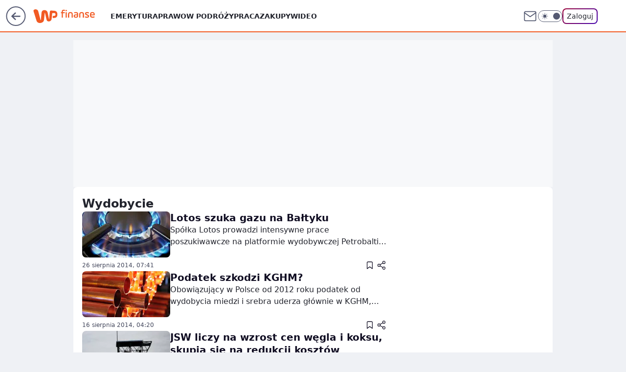

--- FILE ---
content_type: text/html; charset=utf-8
request_url: https://finanse.wp.pl/tag/wydobycie
body_size: 27001
content:
<!doctype html><html lang="pl"><head><meta charset="utf-8"><meta name="viewport" content="width=device-width, initial-scale=1"><meta http-equiv="Cache-Control" content="no-cache"><meta http-equiv="X-UA-Compatible" content="IE=Edge"><meta http-equiv="Expires" content="0"><meta name="logo" content="/staticfiles/logo.png"><script>
		// dot
		var TECH = true;
		var GOFER = true;
		var wp_dot_type = 'click';
		var appVersion = "v1.552.1";
		var wp_dot_addparams = {"bunchID":"235332","cauthor":"","ciab":"","cid":"7171930608003201","corigin":"","cpagemax":1,"cpageno":1,"cplatform":"gofer","csource":"","csystem":"ncr","ctags":"","ctlength":0,"ctype":"category","cuct":"","darkmode":false,"frontendVer":"v1.552.1|20260123","isLogged":false,"svid":"d21815d1-ece6-4846-841a-114e210e5f2d"};
		// wpjslib
		var WP = [];
		var wp_sn = "finanse";
		var rekid = "235332";
		var wp_push_notification_on = true;
		var wp_mobile = false;
		var wp_fb_id = "933316406876601";
		var wp_subscription = "";

		var wpStadcp = "0.000";
		var screeningv2 = true;
		var API_DOMAIN = '/';
		var API_STREAM = '/v1/stream';
		var API_GATEWAY = "/graphql";
		var API_HOST_ONE_LOGIN = "https://finanse.wp.pl";
		var WPP_VIDEO_EMBED = null || [];
		if (true) {
			var getPopoverAnchor = async () =>
				document.querySelector('[data-role="onelogin-button"]');
		}
		var wp_push_notification_on = true;
		var wp_onepager = true;
		var asyncNativeQueue = [];
		var wp_consent_logo = "/staticfiles/logo.png";
		var wp_consent_color = 'var(--wp-consent-color)';
		if (true) {
			var wp_pvid = "c7a956dd6397fd9b92d4";
		}

		if (false) {
			var wp_pixel_id = "";
		}
		if (true) {
			var onResizeCallback = function (layoutType) {
				window.wp_dot_addparams.layout = layoutType;
			};

			var applicationSize = {};
			if (false) {
				var breakpointNarrow = 0;
			} else {
				var breakpointNarrow = 1280;
			}
			function onResize() {
				applicationSize.innerWidth = window.innerWidth;
				applicationSize.type =
					window.innerWidth >= breakpointNarrow ? 'wide' : 'narrow';
				onResizeCallback(applicationSize.type);
			}
			onResize();
			window.addEventListener('resize', onResize);
		}

		var loadTimoeout = window.setTimeout(function () {
			window.WP.push(function () {
				window.WP.performance.registerMark('WPJStimeout');
				loadScript();
			});
		}, 3000);

		var loadScript = function () {
			window.clearTimeout(loadTimoeout);
			document.body.setAttribute('data-wp-loaded', 'true');
		};
		window.WP.push(function () {
			window.WP.gaf.loadBunch(false, loadScript, true);
			if (true) {
				window.WP.gaf.registerCommercialBreak(2);
			}
		});
		var __INIT_CONFIG__ = {"randvar":"tiOuPNjFYr","randomClasses":{"0":"YLtRf","100":"FlGCh","150":"VqUbu","162":"GBkDL","180":"fEiUj","200":"pmGmZ","250":"DhGDO","280":"nJJEn","282":"SMVip","300":"SzESy","312":"LNGmY","330":"yZkyP","332":"yLQyp","40":"UVMAl","50":"EnOSJ","60":"EtpYJ","600":"QssFO","662":"GMBSw","712":"akPCQ","780":"ETLCx","810":"bFpus","82":"NGcxA","fullPageScreeningWallpaper":"sHCZA","hasPlaceholderPadding":"HVEcl","hasVerticalPlaceholderPadding":"Bfokr","panelPremiumScreeningWallpaper":"GLavT","placeholderMargin":"iDPtr","screeningContainer":"fRDFZ","screeningWallpaper":"HyaiO","screeningWallpaperSecondary":"xIlgf","slot15ScreeningWallpaper":"sEhiX","slot16ScreeningWallpaper":"IbcGH","slot17ScreeningWallpaper":"gkoWq","slot18ScreeningWallpaper":"XUdmp","slot19ScreeningWallpaper":"AbNcO","slot38ScreeningWallpaper":"LtylX","slot3ScreeningWallpaper":"KYSNl","slot501ScreeningWallpaper":"iqpLs","slot75ScreeningWallpaper":"sUovj","transparent":"GstQZ"},"productId":"6105582576841857","isMobile":false,"social":{"facebook":{"accountName":"finansewppl","appId":"803760040111145","pages":["203367529692524"]},"instagram":{"accountName":"money_pl"},"tiktok":{},"giphy":{},"x":{},"youtube":{},"linkedin":{}},"cookieDomain":".wp.pl","isLoggedIn":false,"user":{},"userApi":"/graphql","oneLoginApiHost":"","scriptSrc":"https://finanse.wp.pl/[base64]","isGridEnabled":false,"editorialIcon":{"iconUrl":"","url":"","text":""},"poll":{"id":"","title":"","photo":{"url":"","width":0,"height":0},"pollType":"","question":"","answers":null,"sponsored":false,"logoEnabled":false,"sponsorLogoFile":{"url":"","width":0,"height":0},"sponsorLogoLink":"","buttonText":"","buttonUrl":""},"abTestVariant":"","showExitDiscover":false,"isLanding":false,"scrollLockTimeout":0,"scrollMetricEnabled":false,"survicateSegments":"","isFeed":false,"isSuperApp":false,"oneLoginClientId":"wp-backend","weatherSrc":"","commonHeadSrc":"","userPanelCss":"https://finanse.wp.pl/[base64]","saveForLaterProductID":"5927206335214209","withNewestBottombar":false,"acid":"","withBottomRecommendationsSplit":false,"isCommentsPageAbTest":false};
		window["tiOuPNjFYr"] = function (
			element,
			slot,
			withPlaceholder,
			placeholder,
			options
		) {
			window.WP.push(function () {
				if (withPlaceholder && element.parentNode) {
					window.WP.gaf.registerPlaceholder(
						slot,
						element.parentNode,
						placeholder
					);
					if (false) {
						element.parentNode.style.display = 'none';
					}
				}
				if (true) {
					window.WP.gaf.registerSlot(slot, element, options);
				}
			});
		};
	</script><meta name="gaf" content="blzmdvii"><script>!function(e,f){try{if(!document.cookie.match('(^|;)\\s*WPdp=([^;]*)')||/google/i.test(window.navigator.userAgent))return;f.WP=f.WP||[];f.wp_pvid=f.wp_pvid||(function(){var output='';while(output.length<20){output+=Math.random().toString(16).substr(2);output=output.substr(0,20)}return output})(20);var abtest=function(){function e(t){return!(null==t)&&"object"==typeof t&&!Array.isArray(t)&&0<Object.keys(t).length}var t="",r=f.wp_abtest;return e(r)&&(t=Object.entries(r).map(([r,t])=>{if(e(t))return Object.entries(t).map(([t,e])=>r+"|"+t+"|"+e).join(";")}).join(";")),t}();var r,s,c=[["https://finanse","wp","pl/[base64]"]
.join('.'),["pvid="+f.wp_pvid,(s=e.cookie.match(/(^|;)\s*PWA_adbd\s*=\s*([^;]+)/),"PWA_adbd="+(s?s.pop():"2")),location.search.substring(1),(r=e.referrer,r&&"PWAref="+encodeURIComponent(r.replace(/^https?:\/\//,""))),f.wp_sn&&"sn="+f.wp_sn,abtest&&"abtest="+encodeURIComponent(abtest)].filter(Boolean).join("&")].join("/?");e.write('<scr'+'ipt src="'+c+'"><\/scr'+'ipt>')}catch(_){console.error(_)}}(document,window);</script><script id="hb" crossorigin="anonymous" src="https://finanse.wp.pl/[base64]"></script><title>Wydobycie - WP Finanse</title><link href="https://finanse.wp.pl/tag/wydobycie" rel="canonical"><meta name="description" content="Wydobycie - Sprawdź aktualne informacje w serwisie WP Finanse"> <meta name="author" content="Grupa Wirtualna Polska"><meta name="robots" content="max-image-preview:large"><meta property="og:type" content="website"><meta property="og:title" content="Wydobycie - WP Finanse"><meta property="og:description" content="Wydobycie - Sprawdź aktualne informacje w serwisie WP Finanse"><meta property="og:url" content="https://finanse.wp.pl/tag/wydobycie"><meta property="og:site_name" content="WP Finanse"><meta property="og:locale" content="pl_PL"><meta property="og:image" content="https://finanse.wp.pl/d2lkZS5wS1MNCSxgGgxGR05ReHxGAwVGBQg8OlkSFx0YAjY2GAANVglFKj1SVRk"><meta property="og:image:width" content="1200"><meta property="og:image:height" content="630"> <meta property="og:image:alt" content="WP Finanse"> <meta property="og:image:type" content="image/png"><meta name="twitter:card" content="summary_large_image"><meta name="twitter:description" content="Wydobycie - Sprawdź aktualne informacje w serwisie WP Finanse"><meta name="twitter:image" content="https://finanse.wp.pl/d2lkZS5wS1MNCSxgGgxGR05ReHxGAwVGBQg8OlkSFx0YAjY2GAANVglFKj1SVRk"><meta name="fb:app_id" content="803760040111145"><meta name="fb:pages" content="203367529692524"><link rel="alternate" type="application/rss+xml" href="/rss/aktualnosci" title="Aktualności"><script id="wpjslib6" type="module" src="https://finanse.wp.pl/[base64]" async="" crossorigin="anonymous"></script><script type="module" src="https://finanse.wp.pl/[base64]" crossorigin="anonymous"></script><script type="module" src="https://finanse.wp.pl/[base64]" crossorigin="anonymous"></script><link rel="apple-touch-icon" href="/staticfiles/icons/icon.png"><link rel="stylesheet" href="https://finanse.wp.pl/[base64]"><link rel="stylesheet" href="https://finanse.wp.pl/[base64]"><link rel="stylesheet" href="https://finanse.wp.pl/[base64]"><meta name="breakpoints" content="629, 1139, 1365"><meta name="content-width" content="device-width, 630, 980, 1280"><link rel="manifest" href="/site.webmanifest"><meta name="mobile-web-app-capable" content="yes"><meta name="apple-mobile-web-app-capable" content="yes"><meta name="apple-mobile-web-app-status-bar-style" content="black-translucent"><meta name="theme-color" content="var(--color-brand)"><link rel="alternate" type="application/rss+xml" title="Aktualności" href="/rss/aktualnosci"><style>.tiOuPNjFYr{background-color:var(--color-neutral-25);position:relative;width:100%;min-height:200px;}.dark .tiOuPNjFYr{background-color:var(--color-neutral-850);}.HVEcl .tiOuPNjFYr{padding: 18px 16px 10px;}.GstQZ{background-color:transparent;}.dark .GstQZ{background-color:transparent;}.Bfokr{padding: 15px 0;}.iDPtr{margin:var(--wp-placeholder-margin);}.VqUbu{min-height:150px;}.QssFO{min-height:600px;}.FlGCh{min-height:100px;}.SzESy{min-height:300px;}.LNGmY{min-height:312px;}.yZkyP{min-height:330px;}.ETLCx{min-height:780px;}.bFpus{min-height:810px;}.fEiUj{min-height:180px;}.pmGmZ{min-height:200px;}.yLQyp{min-height:332px;}.GBkDL{min-height:162px;}.GMBSw{min-height:662px;}.SMVip{min-height:282px;}.nJJEn{min-height:280px;}.EtpYJ{min-height:60px;}.akPCQ{min-height:712px;}.YLtRf{min-height:0px;}.EnOSJ{min-height:50px;}.UVMAl{min-height:40px;}.DhGDO{min-height:250px;}.NGcxA{min-height:82px;}</style><script>
        WP.push(function() {
            var sc = [{"src":"//applets.ebxcdn.com/ebx.js","id":"ebx"}];
            WP.gdpr.runAfterConsent(function() {
              sc.forEach(function(d){
                    window.WP.getScript(d)
                })
             });
        });
    </script></head><body class="" itemscope itemtype="https://schema.org/WebPage"><meta itemprop="name" content="WP Finanse"><div><div class="h-0"></div><script>(function(){var sc=document.currentScript;window[window.__INIT_CONFIG__.randvar](sc.previousElementSibling,6,false,{},{
    setNative: (dataNative, onViewCallback) => {
    window.asyncNativeQueue.push({
      action:"onPanelPremium",
      payload: { 
        screeningWallpaperClassName: "xIlgf", 
        dataNative: dataNative,
        onViewCallback: onViewCallback,
        
      }
})}});})()</script></div><div class="h-0"></div><script>(function(){var sc=document.currentScript;window[window.__INIT_CONFIG__.randvar](sc.previousElementSibling,10,false,{},undefined);})()</script> <div class="h-0"></div><script>(function(){var sc=document.currentScript;window[window.__INIT_CONFIG__.randvar](sc.previousElementSibling,89,false,{},undefined);})()</script> <div class="blzmdviih"></div><div class="sticky top-0 w-full z-300"><header data-st-area="header" id="service-header" class="bg-[--color-header-bg] h-[4.125rem] relative select-none w-full"><div class="max-w-[980px] pl-3 xl:max-w-[1280px] h-full w-full flex items-center mx-auto relative"><input class="peer hidden" id="menu-toggle-button" type="checkbox" autocomplete="off"><div class="hidden peer-checked:block"><div class="wp-header-menu"><div class="wp-link-column"><ul class="wp-link-list"><li><a class="wp-link px-4 py-3 block" href="https://finanse.wp.pl/tag/emerytura">Emerytura</a></li><li><a class="wp-link px-4 py-3 block" href="https://finanse.wp.pl/tag/podatki">Prawo</a></li><li><a class="wp-link px-4 py-3 block" href="https://finanse.wp.pl/tag/turystyka">W podróży</a></li><li><a class="wp-link px-4 py-3 block" href="https://finanse.wp.pl/tag/praca">Praca</a></li><li><a class="wp-link px-4 py-3 block" href="https://finanse.wp.pl/tag/zakupy">Zakupy</a></li><li><a class="wp-link px-4 py-3 block" href="https://finanse.wp.pl/tag/wideo">Wideo</a></li></ul><div class="wp-social-box"><span>Obserwuj nas na:</span><div><a class="cHJldmVudENC" href="https://www.facebook.com/finansewppl"><svg xmlns="http://www.w3.org/2000/svg" fill="none" viewBox="0 0 24 24"><path stroke="currentColor" stroke-linecap="round" stroke-linejoin="round" stroke-width="1.5" d="M18 2.941h-3a5 5 0 0 0-5 5v3H7v4h3v8h4v-8h3l1-4h-4v-3a1 1 0 0 1 1-1h3z"></path></svg></a> <a class="cHJldmVudENC" href="https://www.instagram.com/money_pl"><svg xmlns="http://www.w3.org/2000/svg" fill="none" viewBox="0 0 24 24"><path stroke="currentColor" stroke-linecap="round" stroke-linejoin="round" stroke-width="1.5" d="M17 2.941H7a5 5 0 0 0-5 5v10a5 5 0 0 0 5 5h10a5 5 0 0 0 5-5v-10a5 5 0 0 0-5-5"></path><path stroke="currentColor" stroke-linecap="round" stroke-linejoin="round" stroke-width="1.5" d="M16 12.311a4 4 0 1 1-7.914 1.174A4 4 0 0 1 16 12.31Zm1.5-4.87h.01"></path></svg></a> </div></div></div><input class="peer hidden" id="wp-menu-link-none" name="wp-menu-links" type="radio" autocomplete="off" checked="checked"><div class="wp-teaser-column translate-x-[248px] peer-checked:translate-x-0"><div class="wp-header-menu-subtitle">Popularne w serwisie <span class="uppercase">Finanse</span>:</div><div class="wp-teaser-grid"><a href="https://finanse.wp.pl/coraz-mniej-klientow-w-hipermarketach-mowia-o-powodach-7246063315200224a" title="Coraz mniej klientów w hipermarketach. Mówią o powodach"><div class="wp-img-placeholder"><img src="https://v.wpimg.pl/NDg4NDdlYSUGVjh3SxdsMEUObC0NTmJmEhZ0Zktff3AfBXlySwonKAJGKzQLQik2EkQvMxRCPihIVT4tSxp_awNdPTQIDTdrAlksIQBDfnRTAXpwUQpjIlJXeGlQXX4gSlZ-JVNBd3RfVXp8XFh5IVIHbDk" loading="lazy" class="wp-img" alt="Coraz mniej klientów w hipermarketach. Mówią o powodach"></div><span class="wp-teaser-title">Coraz mniej klientów w hipermarketach. Mówią o powodach</span> <span class="wp-teaser-author">Paulina Master</span></a><a href="https://finanse.wp.pl/niemieckie-ziemniaki-zalewaja-polske-zaplacilismy-za-nie-136-mln-zl-7246266016209120a" title="Wysłali ziemniaki do Polski. Zarobili 285 mln zł. Oto skąd je ściągamy"><div class="wp-img-placeholder"><img src="https://v.wpimg.pl/MGYxNzBlYiY4GjhJbRdvM3tCbBMrTmFlLFp0WG1ffHMhSXlMbQokKzwKKwotQio1LAgvDTJCPSt2GT4TbRp8aD0RPQouDTRoPBUsHyZDenVsSX8cJlhgcG0df1d2X31ydBl8HnNBKSJuS34cc1t9Im5LbAc" loading="lazy" class="wp-img" alt="Wysłali ziemniaki do Polski. Zarobili 285 mln zł. Oto skąd je ściągamy"></div><span class="wp-teaser-title">Wysłali ziemniaki do Polski. Zarobili 285 mln zł. Oto skąd je ściągamy</span> <span class="wp-teaser-author">Maria Glinka</span></a><a href="https://finanse.wp.pl/polka-pobiera-emeryture-z-irlandii-skarbowka-zazadala-podatku-7245473079748800a" title="Polka pobiera emeryturę z Irlandii. Skarbówka zażądała podatku"><div class="wp-img-placeholder"><img src="https://v.wpimg.pl/NmU2ZGE5YQw0UCx0ak5sGXcIeC4sF2JPIBBgZWoGf1ktA21xalMnATBAPzcqGykfIEI7MDUbPgF6UyouakN_QjFbKTcpVDdCMF84IiEafghnCmoidQdjDDEHYmpxAXsMeAs7f3cYKw83AWwic1EvVDAGeDo" loading="lazy" class="wp-img" alt="Polka pobiera emeryturę z Irlandii. Skarbówka zażądała podatku"></div><span class="wp-teaser-title">Polka pobiera emeryturę z Irlandii. Skarbówka zażądała podatku</span> <span class="wp-teaser-author">Maria Glinka</span></a><a href="https://finanse.wp.pl/turystyka-dentystyczna-polakow-tu-jezdza-po-plomby-za-50-zl-7246509670688960a" title="Turystyka dentystyczna Polaków. Tu jeżdżą po plomby za 50 zł"><div class="wp-img-placeholder"><img src="https://v.wpimg.pl/MjJhMjMzYgsrCjtZYgFvHmhSbwMkWGFIP0p3SGJJfF4yWXpcYhwkBi8aKBoiVCoYPxgsHT1UPQZlCT0DYgx8RS4BPhohGzRFLwUvDylVelJ5CXUPKE5gW3oKekd5HytZZ1ArUnpXe1h6WH9YLEh-WXoMbxc" loading="lazy" class="wp-img" alt="Turystyka dentystyczna Polaków. Tu jeżdżą po plomby za 50 zł"></div><span class="wp-teaser-title">Turystyka dentystyczna Polaków. Tu jeżdżą po plomby za 50 zł</span> <span class="wp-teaser-author">Michał Krawiel</span></a><a href="https://finanse.wp.pl/tu-mozna-dorobic-w-trakcie-ferii-placa-120-zl-za-godzine-7245406570367168a" title="Szukają ludzi do pracy w ferie. Płacą nawet 4800 zł tygodniowo"><div class="wp-img-placeholder"><img src="https://v.wpimg.pl/NzJkODI0YRsrCTl3ZktsDmhRbS0gEmJYP0l1ZmYDf04yWnhyZlYnFi8ZKjQmHikIPxsuMzkePhZlCj8tZkZ_VS4CPDQlUTdVLwYtIS0fL00rU3xzelRjQnJbe2l9VCtDZwkpIC8deRh5CXh2LQh8Tn5TbTk" loading="lazy" class="wp-img" alt="Szukają ludzi do pracy w ferie. Płacą nawet 4800 zł tygodniowo"></div><span class="wp-teaser-title">Szukają ludzi do pracy w ferie. Płacą nawet 4800 zł tygodniowo</span> <span class="wp-teaser-author">Maria Glinka</span></a><a href="https://finanse.wp.pl/pracowala-40-lat-na-taka-emeryture-z-zus-moze-liczyc-7245427746715872a" title="Pracowała 40 lat za minimalną krajową. Oto jej emerytura"><div class="wp-img-placeholder"><img src="https://v.wpimg.pl/MWMzMzkyYjYsGDtJRAJvI29AbxMCW2F1OFh3WERKfGM1S3pMRB8kOygIKAoEVyolOAosDRtXPTtiGz0TRA98eCkTPgoHGDR4KBcvHw9Wfm9-T3lKXBtgbyscL1dfHXUzYEN9SVJUemB6Q3wZWEp0ZXkZbwc" loading="lazy" class="wp-img" alt="Pracowała 40 lat za minimalną krajową. Oto jej emerytura"></div><span class="wp-teaser-title">Pracowała 40 lat za minimalną krajową. Oto jej emerytura</span> <span class="wp-teaser-author">Maria Glinka</span></a></div></div></div><div class="wp-header-menu-layer"></div></div><div class="header-back-button-container"><div id="wp-sg-back-button" class="back-button-container wp-back-sg" data-st-area="goToSG"><a href="/" data-back-link><svg class="back-button-icon" xmlns="http://www.w3.org/2000/svg" width="41" height="40" fill="none"><circle cx="20.447" cy="20" r="19" fill="transparent" stroke="currentColor" stroke-width="2"></circle> <path fill="currentColor" d="m18.5 12.682-.166.133-6.855 6.472a1 1 0 0 0-.089.099l.117-.126q-.087.082-.155.175l-.103.167-.075.179q-.06.178-.06.374l.016.193.053.208.08.178.103.16.115.131 6.853 6.47a1.4 1.4 0 0 0 1.897 0 1.213 1.213 0 0 0 .141-1.634l-.14-.157-4.537-4.283H28.44c.741 0 1.342-.566 1.342-1.266 0-.635-.496-1.162-1.143-1.252l-.199-.014-12.744-.001 4.536-4.281c.472-.445.519-1.14.141-1.634l-.14-.158a1.4 1.4 0 0 0-1.55-.237z"></path></svg></a></div><a href="https://www.wp.pl" title="Wirtualna Polska" class="wp-logo-link-cover" data-back-link></a><a href="/" class="cHJldmVudENC z-0" title="" id="service_logo"><svg class="text-[--color-logo] max-w-[--logo-width] h-[--logo-height] align-middle mr-8"><use href="/staticfiles/siteLogoDesktop.svg#root"></use></svg></a></div><ul class="flex text-sm/[1.3125rem] gap-8  xl:flex hidden"><li class="flex items-center group relative"><a class="whitespace-nowrap group uppercase no-underline font-semibold hover:underline text-[--color-header-text] cHJldmVudENC" href="https://finanse.wp.pl/tag/emerytura">Emerytura</a> </li><li class="flex items-center group relative"><a class="whitespace-nowrap group uppercase no-underline font-semibold hover:underline text-[--color-header-text] cHJldmVudENC" href="https://finanse.wp.pl/tag/podatki">Prawo</a> </li><li class="flex items-center group relative"><a class="whitespace-nowrap group uppercase no-underline font-semibold hover:underline text-[--color-header-text] cHJldmVudENC" href="https://finanse.wp.pl/tag/turystyka">W podróży</a> </li><li class="flex items-center group relative"><a class="whitespace-nowrap group uppercase no-underline font-semibold hover:underline text-[--color-header-text] cHJldmVudENC" href="https://finanse.wp.pl/tag/praca">Praca</a> </li><li class="flex items-center group relative"><a class="whitespace-nowrap group uppercase no-underline font-semibold hover:underline text-[--color-header-text] cHJldmVudENC" href="https://finanse.wp.pl/tag/zakupy">Zakupy</a> </li><li class="flex items-center group relative"><a class="whitespace-nowrap group uppercase no-underline font-semibold hover:underline text-[--color-header-text] cHJldmVudENC" href="https://finanse.wp.pl/tag/wideo">Wideo</a> </li></ul><div class="group mr-0 xl:ml-[3.5rem] flex flex-1 items-center justify-end"><div class="h-8 text-[--icon-light] flex items-center gap-4"><a id="wp-poczta-link" href="https://poczta.wp.pl/login/login.html" class="text-[--color-header-icon-light] block size-8 cHJldmVudENC"><svg viewBox="0 0 32 32" fill="none" xmlns="http://www.w3.org/2000/svg"><path d="M6.65944 6.65918H25.3412C26.6256 6.65918 27.6764 7.71003 27.6764 8.9944V23.0057C27.6764 24.2901 26.6256 25.3409 25.3412 25.3409H6.65944C5.37507 25.3409 4.32422 24.2901 4.32422 23.0057V8.9944C4.32422 7.71003 5.37507 6.65918 6.65944 6.65918Z" stroke="currentColor" stroke-width="1.8" stroke-linecap="round" stroke-linejoin="round"></path> <path d="M27.6764 8.99438L16.0003 17.1677L4.32422 8.99438" stroke="currentColor" stroke-width="1.8" stroke-linecap="round" stroke-linejoin="round"></path></svg></a><input type="checkbox" class="hidden" id="darkModeCheckbox"> <label class="wp-darkmode-toggle" for="darkModeCheckbox" aria-label="Włącz tryb ciemny"><div class="toggle-container"><div class="toggle-icon-dark"><svg viewBox="0 0 16 16" class="icon-moon" fill="currentColor" xmlns="http://www.w3.org/2000/svg"><path d="M15.293 11.293C13.8115 11.9631 12.161 12.1659 10.5614 11.8743C8.96175 11.5827 7.48895 10.8106 6.33919 9.66085C5.18944 8.5111 4.41734 7.0383 4.12574 5.43866C3.83415 3.83903 4.03691 2.18852 4.70701 0.707031C3.52758 1.24004 2.49505 2.05123 1.69802 3.07099C0.900987 4.09075 0.363244 5.28865 0.130924 6.56192C-0.101395 7.83518 -0.0213565 9.1458 0.364174 10.3813C0.749705 11.6169 1.42922 12.7404 2.34442 13.6556C3.25961 14.5708 4.38318 15.2503 5.61871 15.6359C6.85424 16.0214 8.16486 16.1014 9.43813 15.8691C10.7114 15.6368 11.9093 15.0991 12.9291 14.302C13.9488 13.505 14.76 12.4725 15.293 11.293V11.293Z"></path></svg></div><div class="toggle-icon-light"><svg fill="currentColor" class="icon-sun" xmlns="http://www.w3.org/2000/svg" viewBox="0 0 30 30"><path d="M 14.984375 0.98632812 A 1.0001 1.0001 0 0 0 14 2 L 14 5 A 1.0001 1.0001 0 1 0 16 5 L 16 2 A 1.0001 1.0001 0 0 0 14.984375 0.98632812 z M 5.796875 4.7988281 A 1.0001 1.0001 0 0 0 5.1015625 6.515625 L 7.2226562 8.6367188 A 1.0001 1.0001 0 1 0 8.6367188 7.2226562 L 6.515625 5.1015625 A 1.0001 1.0001 0 0 0 5.796875 4.7988281 z M 24.171875 4.7988281 A 1.0001 1.0001 0 0 0 23.484375 5.1015625 L 21.363281 7.2226562 A 1.0001 1.0001 0 1 0 22.777344 8.6367188 L 24.898438 6.515625 A 1.0001 1.0001 0 0 0 24.171875 4.7988281 z M 15 8 A 7 7 0 0 0 8 15 A 7 7 0 0 0 15 22 A 7 7 0 0 0 22 15 A 7 7 0 0 0 15 8 z M 2 14 A 1.0001 1.0001 0 1 0 2 16 L 5 16 A 1.0001 1.0001 0 1 0 5 14 L 2 14 z M 25 14 A 1.0001 1.0001 0 1 0 25 16 L 28 16 A 1.0001 1.0001 0 1 0 28 14 L 25 14 z M 7.9101562 21.060547 A 1.0001 1.0001 0 0 0 7.2226562 21.363281 L 5.1015625 23.484375 A 1.0001 1.0001 0 1 0 6.515625 24.898438 L 8.6367188 22.777344 A 1.0001 1.0001 0 0 0 7.9101562 21.060547 z M 22.060547 21.060547 A 1.0001 1.0001 0 0 0 21.363281 22.777344 L 23.484375 24.898438 A 1.0001 1.0001 0 1 0 24.898438 23.484375 L 22.777344 21.363281 A 1.0001 1.0001 0 0 0 22.060547 21.060547 z M 14.984375 23.986328 A 1.0001 1.0001 0 0 0 14 25 L 14 28 A 1.0001 1.0001 0 1 0 16 28 L 16 25 A 1.0001 1.0001 0 0 0 14.984375 23.986328 z"></path></svg></div></div><div class="toggle-icon-circle"></div></label><div class="relative"><form action="/auth/v1/sso/auth" data-role="onelogin-button" method="get" id="wp-login-form"><input type="hidden" name="continue_url" value="https://finanse.wp.pl/tag/wydobycie"> <button type="submit" class="wp-login-button">Zaloguj</button></form></div></div><div class="ml-[0.25rem] w-[3.375rem] flex items-center justify-center"><label role="button" for="menu-toggle-button" tab-index="0" aria-label="Menu" class="cursor-pointer flex items-center justify-center size-8 text-[--color-header-icon-light]"><div class="hidden peer-checked:group-[]:flex absolute top-0 right-0 w-[3.375rem] h-[4.4375rem] bg-white dark:bg-[--color-neutral-800] z-1 items-center justify-center rounded-t-2xl peer-checked:group-[]:text-[--icon-dark]"><svg xmlns="http://www.w3.org/2000/svg" width="32" height="32" viewBox="0 0 32 32" fill="none"><path d="M24 8 8 24M8 8l16 16" stroke="currentColor" stroke-width="1.8" stroke-linecap="round" stroke-linejoin="round"></path></svg></div><div class="flex peer-checked:group-[]:hidden h-8 w-8"><svg xmlns="http://www.w3.org/2000/svg" viewBox="0 0 32 32" fill="none"><path d="M5 19h22M5 13h22M5 7h22M5 25h22" stroke="currentColor" stroke-width="1.8" stroke-linecap="round" stroke-linejoin="round"></path></svg></div></label></div></div></div><hr class="absolute bottom-0 left-0 m-0 h-px w-full border-t border-solid border-[--color-brand]"><div id="user-panel-v2-root" class="absolute z-[9999] right-0 empty:hidden"></div></header> </div> <div class="relative flex w-full flex-col items-center" data-testid="screening-main"><div class="HyaiO"><div class="absolute inset-0"></div></div><div class="w-full py-2 has-[div>div:not(:empty)]:p-0"><div class="fRDFZ"></div></div><div class="flex w-full flex-col items-center"><div class="xIlgf relative w-full"><div class="absolute inset-x-0 top-0"></div></div><div class="relative w-auto"><div class="listing-billboard"><div class="tiOuPNjFYr iDPtr SzESy"><img role="presentation" class="absolute left-1/2 top-1/2 max-h-[80%] max-w-[100px] -translate-x-1/2 -translate-y-1/2" src="https://v.wpimg.pl/ZXJfd3AudTkrBBIAbg54LGhcRlAxHQUrPgJGH2MAeGJoSQ1eIBI_K2UHAEVuBTY5KQMMXC0RPyoVERQdMgM9ejc" loading="lazy" decoding="async"><div class="h-0"></div><script>(function(){var sc=document.currentScript;window[window.__INIT_CONFIG__.randvar](sc.previousElementSibling,3,true,{"fixed":true},{
    setNative: (dataNative, onViewCallback) => {
    window.asyncNativeQueue.push({
      action: "onAlternativeScreening",
      payload:{ 
            screeningWallpaperClassName: "HyaiO", 
            alternativeContainerClassName: "fRDFZ", 
            slotNumber: 3,
            dataNative: dataNative,
            onViewCallback: onViewCallback
    }})}});})()</script></div></div><main class="wp-main-listing"><div class="flex mb-5"><div class="listing-wrapper"><div class="listing-description" data-listing-description="true"><h1 class="listing-description-title"><span class="listing-description-title-text">wydobycie</span> </h1></div><div class="listing"><div class="wp-feed-teaser-container wp-listing-divider"><div class="wp-superteaser wp-superteaser-horizontal" data-variant="wide" data-bdtac="true"><a id="6114185946974337" href="https://finanse.wp.pl/lotos-szuka-gazu-na-baltyku-6114185946974337a" class="wp-link"><div class="wp-img-placeholder"><img class="wp-image" src="https://v.wpimg.pl/NDIwLmpwYSUoFTpeXwxsMGtNbgQZVWJmPFV2T19GdnQxTnhCGVk5NGcHIEIRWChrIwcpCl9EfXZ4QmMKEQ0RNCgbIgQbKCgtJxIuAhsSJhsvGDgCHB4vG31FfEMaBysjawo" width="180" alt="Lotos szuka gazu na Bałtyku" data-bdimg="true"></div><div class="wp-content"><div class="wp-title"><div class="wp-title-labels"></div><h2 data-title="true">Lotos szuka gazu na Bałtyku</h2></div><div class="wp-lead">Spółka Lotos prowadzi intensywne prace poszukiwawcze na platformie wydobywczej Petrobaltic zlokalizowanej w polskiej strefie Morza Bałtyckiego. Eksperci szacują, że w złożach B21 położonych około 50 km na północ od Łeby mogą znajdować się miliardy metrów sześciennych gazu. 25 sierpnia przedstawiciele rządu oraz spółek wydobywczych podpisały umowę dotyczącą kolejnych inwestycji w segmencie poszukiwawczo-wydobywczym.</div></div></a><div class="wp-superteaser-bottom"><span><time class="wp-date" datetime="2014-08-26T05:41:00.000Z">26&nbsp;sierpnia&nbsp;2014,&nbsp;07:41</time></span> <div class="wp-action-bar"><button name="superteaser-save" class="save-button" type="button" data-teaser-id="6114185946974337" data-save-type="ARTICLE"><div class="icon-wrapper"><svg fill="none" viewBox="0 0 12 15" xmlns="http://www.w3.org/2000/svg"><path d="M11 14L6 10.3889L1 14V2.44444C1 2.06135 1.15051 1.69395 1.41842 1.42307C1.68633 1.15218 2.04969 1 2.42857 1H9.57143C9.95031 1 10.3137 1.15218 10.5816 1.42307C10.8495 1.69395 11 2.06135 11 2.44444V14Z" stroke="currentColor" stroke-linecap="round" stroke-linejoin="round" stroke-width="1.3"></path></svg></div></button> <button name="superteaser-share" class="share-button" type="button" data-teaser-id="6114185946974337"><div class="icon-wrapper"><svg viewBox="0 0 16 16" stroke="currentColor" fill="none" xmlns="http://www.w3.org/2000/svg"><path d="M12 5.33325C13.1046 5.33325 14 4.43782 14 3.33325C14 2.22868 13.1046 1.33325 12 1.33325C10.8954 1.33325 10 2.22868 10 3.33325C10 4.43782 10.8954 5.33325 12 5.33325Z" stroke-linecap="round" stroke-linejoin="round"></path> <path d="M4 10C5.10457 10 6 9.10457 6 8C6 6.89543 5.10457 6 4 6C2.89543 6 2 6.89543 2 8C2 9.10457 2.89543 10 4 10Z" stroke-linecap="round" stroke-linejoin="round"></path> <path d="M12 14.6667C13.1046 14.6667 14 13.7713 14 12.6667C14 11.5622 13.1046 10.6667 12 10.6667C10.8954 10.6667 10 11.5622 10 12.6667C10 13.7713 10.8954 14.6667 12 14.6667Z" stroke-linecap="round" stroke-linejoin="round"></path> <path d="M5.72668 9.00659L10.28 11.6599" stroke-linecap="round" stroke-linejoin="round"></path> <path d="M10.2734 4.34009L5.72668 6.99342" stroke-linecap="round" stroke-linejoin="round"></path></svg></div></button></div></div></div></div><div class="wp-feed-teaser-container wp-listing-divider"><div class="wp-superteaser wp-superteaser-horizontal" data-variant="wide" data-bdtac="true"><a id="6114577361512577" href="https://finanse.wp.pl/podatek-szkodzi-kghm-6114577361512577a" class="wp-link"><div class="wp-img-placeholder"><img class="wp-image" src="https://v.wpimg.pl/XzQyMC5qdxswGztwGgp6DnNDbypcU3RYJFt3YRpAYEopQHlsXF8vCn8JIWxUXj5VOwkoJBpCa0piTGIuXBQ8AA4KODFaBjsfDhQoN1QdBw04FykwWgMHHD4NIi9cEAdOY0ljKUUUP1gs" width="180" alt="Podatek szkodzi KGHM?" data-bdimg="true"></div><div class="wp-content"><div class="wp-title"><div class="wp-title-labels"></div><h2 data-title="true">Podatek szkodzi KGHM?</h2></div><div class="wp-lead">Obowiązujący w Polsce od 2012 roku podatek od wydobycia miedzi i srebra uderza głównie w KGHM, wpływając niekorzystnie na sytuacji finansowej spółki - stwierdzili eksperci Instytutu Sobieskiego, a informuje o tym &#34;Gazeta Polska codziennie&#34;.</div></div></a><div class="wp-superteaser-bottom"><span><time class="wp-date" datetime="2014-08-16T02:20:00.000Z">16&nbsp;sierpnia&nbsp;2014,&nbsp;04:20</time></span> <div class="wp-action-bar"><button name="superteaser-save" class="save-button" type="button" data-teaser-id="6114577361512577" data-save-type="ARTICLE"><div class="icon-wrapper"><svg fill="none" viewBox="0 0 12 15" xmlns="http://www.w3.org/2000/svg"><path d="M11 14L6 10.3889L1 14V2.44444C1 2.06135 1.15051 1.69395 1.41842 1.42307C1.68633 1.15218 2.04969 1 2.42857 1H9.57143C9.95031 1 10.3137 1.15218 10.5816 1.42307C10.8495 1.69395 11 2.06135 11 2.44444V14Z" stroke="currentColor" stroke-linecap="round" stroke-linejoin="round" stroke-width="1.3"></path></svg></div></button> <button name="superteaser-share" class="share-button" type="button" data-teaser-id="6114577361512577"><div class="icon-wrapper"><svg viewBox="0 0 16 16" stroke="currentColor" fill="none" xmlns="http://www.w3.org/2000/svg"><path d="M12 5.33325C13.1046 5.33325 14 4.43782 14 3.33325C14 2.22868 13.1046 1.33325 12 1.33325C10.8954 1.33325 10 2.22868 10 3.33325C10 4.43782 10.8954 5.33325 12 5.33325Z" stroke-linecap="round" stroke-linejoin="round"></path> <path d="M4 10C5.10457 10 6 9.10457 6 8C6 6.89543 5.10457 6 4 6C2.89543 6 2 6.89543 2 8C2 9.10457 2.89543 10 4 10Z" stroke-linecap="round" stroke-linejoin="round"></path> <path d="M12 14.6667C13.1046 14.6667 14 13.7713 14 12.6667C14 11.5622 13.1046 10.6667 12 10.6667C10.8954 10.6667 10 11.5622 10 12.6667C10 13.7713 10.8954 14.6667 12 14.6667Z" stroke-linecap="round" stroke-linejoin="round"></path> <path d="M5.72668 9.00659L10.28 11.6599" stroke-linecap="round" stroke-linejoin="round"></path> <path d="M10.2734 4.34009L5.72668 6.99342" stroke-linecap="round" stroke-linejoin="round"></path></svg></div></button></div></div></div></div><div class="wp-feed-teaser-container wp-listing-divider"><div class="wp-superteaser wp-superteaser-horizontal" data-variant="wide" data-bdtac="true"><a id="6114849482565761" href="https://finanse.wp.pl/jsw-liczy-na-wzrost-cen-wegla-i-koksu-skupia-sie-na-redukcji-kosztow-6114849482565761a" class="wp-link"><div class="wp-img-placeholder"><img class="wp-image" src="https://v.wpimg.pl/Y2suanBldlMSFxddbRd7RlFPQwcrTnUQBldbTG1dYQILTFVBK0IuQl0FDUEjQz8dGQUECW1faApDQE4FLRw4Xh0cADE1CT5bFhk-HS4NKlksQVNeHR8tXRAeTwQyCT4QDg" width="180" alt="JSW liczy na wzrost cen węgla i koksu, skupia się na redukcji kosztów" data-bdimg="true"></div><div class="wp-content"><div class="wp-title"><div class="wp-title-labels"></div><h2 data-title="true">JSW liczy na wzrost cen węgla i koksu, skupia się na redukcji kosztów</h2></div><div class="wp-lead">Warszawa, 14.08.2014 (ISBnews) - Jastrzębska Spółka Węglowa (JSW) liczy na wzrost cen węgla koksującego i koksu w kolejnych kwartałach m.in. z powodu sytuacji na Ukrainie, poinformował prezes JSW Jarosław Zagórowski. Według niego jest także nadzieja na powolną odbudowę cen węgla energetycznego, ale wobec niepewnej sytuacji na świecie priorytetem pozostanie ograniczanie kosztów własnych.</div></div></a><div class="wp-superteaser-bottom"><span><time class="wp-date" datetime="2014-08-14T08:49:00.000Z">14&nbsp;sierpnia&nbsp;2014,&nbsp;10:49</time></span> <div class="wp-action-bar"><button name="superteaser-save" class="save-button" type="button" data-teaser-id="6114849482565761" data-save-type="ARTICLE"><div class="icon-wrapper"><svg fill="none" viewBox="0 0 12 15" xmlns="http://www.w3.org/2000/svg"><path d="M11 14L6 10.3889L1 14V2.44444C1 2.06135 1.15051 1.69395 1.41842 1.42307C1.68633 1.15218 2.04969 1 2.42857 1H9.57143C9.95031 1 10.3137 1.15218 10.5816 1.42307C10.8495 1.69395 11 2.06135 11 2.44444V14Z" stroke="currentColor" stroke-linecap="round" stroke-linejoin="round" stroke-width="1.3"></path></svg></div></button> <button name="superteaser-share" class="share-button" type="button" data-teaser-id="6114849482565761"><div class="icon-wrapper"><svg viewBox="0 0 16 16" stroke="currentColor" fill="none" xmlns="http://www.w3.org/2000/svg"><path d="M12 5.33325C13.1046 5.33325 14 4.43782 14 3.33325C14 2.22868 13.1046 1.33325 12 1.33325C10.8954 1.33325 10 2.22868 10 3.33325C10 4.43782 10.8954 5.33325 12 5.33325Z" stroke-linecap="round" stroke-linejoin="round"></path> <path d="M4 10C5.10457 10 6 9.10457 6 8C6 6.89543 5.10457 6 4 6C2.89543 6 2 6.89543 2 8C2 9.10457 2.89543 10 4 10Z" stroke-linecap="round" stroke-linejoin="round"></path> <path d="M12 14.6667C13.1046 14.6667 14 13.7713 14 12.6667C14 11.5622 13.1046 10.6667 12 10.6667C10.8954 10.6667 10 11.5622 10 12.6667C10 13.7713 10.8954 14.6667 12 14.6667Z" stroke-linecap="round" stroke-linejoin="round"></path> <path d="M5.72668 9.00659L10.28 11.6599" stroke-linecap="round" stroke-linejoin="round"></path> <path d="M10.2734 4.34009L5.72668 6.99342" stroke-linecap="round" stroke-linejoin="round"></path></svg></div></button></div></div></div></div><div class="listing-placeholder"><div class="tiOuPNjFYr nJJEn GstQZ"><img role="presentation" class="absolute left-1/2 top-1/2 max-h-[80%] max-w-[100px] -translate-x-1/2 -translate-y-1/2" src="https://v.wpimg.pl/ZXJfd3AudTkrBBIAbg54LGhcRlAxHQUrPgJGH2MAeGJoSQ1eIBI_K2UHAEVuBTY5KQMMXC0RPyoVERQdMgM9ejc" loading="lazy" decoding="async"><div class="h-0"></div><script>(function(){var sc=document.currentScript;window[window.__INIT_CONFIG__.randvar](sc.previousElementSibling,5,true,{"fixed":true},undefined);})()</script></div></div><div class="wp-feed-teaser-container wp-listing-divider"><div class="wp-superteaser wp-superteaser-horizontal" data-variant="wide" data-bdtac="true"><a id="6114577149294721" href="https://finanse.wp.pl/senat-debatowal-o-ustawie-o-podatku-weglowodorowym-6114577149294721a" class="wp-link"><div class="wp-img-placeholder"><img class="wp-image" src="https://v.wpimg.pl/NDIwLmpwYSUoFTpeXwxsMGtNbgQZVWJmPFV2T19GdnQxTnhCGVk5NGcHIEIRWChrIwcpCl9EfHRxRWMKEQ0RJS8HE1lCR2AuORIrTw0" width="180" alt="Senat debatował o ustawie o podatku węglowodorowym" data-bdimg="true"></div><div class="wp-content"><div class="wp-title"><div class="wp-title-labels"></div><h2 data-title="true">Senat debatował o ustawie o podatku węglowodorowym</h2></div><div class="wp-lead">Ustawa o podatku węglowodorowym stworzy stabilne warunki dla działalności wydobywczej w Polsce - mówił wiceminister finansów Janusz Cichoń w środę w Senacie. Zgodnie z nią firmy, które będą wydobywały w Polsce gaz z łupków, od 2020 r. zaczną płacić specjalne podatki.</div></div></a><div class="wp-superteaser-bottom"><span><time class="wp-date" datetime="2014-08-06T14:05:00.000Z">6&nbsp;sierpnia&nbsp;2014,&nbsp;16:05</time></span> <div class="wp-action-bar"><button name="superteaser-save" class="save-button" type="button" data-teaser-id="6114577149294721" data-save-type="ARTICLE"><div class="icon-wrapper"><svg fill="none" viewBox="0 0 12 15" xmlns="http://www.w3.org/2000/svg"><path d="M11 14L6 10.3889L1 14V2.44444C1 2.06135 1.15051 1.69395 1.41842 1.42307C1.68633 1.15218 2.04969 1 2.42857 1H9.57143C9.95031 1 10.3137 1.15218 10.5816 1.42307C10.8495 1.69395 11 2.06135 11 2.44444V14Z" stroke="currentColor" stroke-linecap="round" stroke-linejoin="round" stroke-width="1.3"></path></svg></div></button> <button name="superteaser-share" class="share-button" type="button" data-teaser-id="6114577149294721"><div class="icon-wrapper"><svg viewBox="0 0 16 16" stroke="currentColor" fill="none" xmlns="http://www.w3.org/2000/svg"><path d="M12 5.33325C13.1046 5.33325 14 4.43782 14 3.33325C14 2.22868 13.1046 1.33325 12 1.33325C10.8954 1.33325 10 2.22868 10 3.33325C10 4.43782 10.8954 5.33325 12 5.33325Z" stroke-linecap="round" stroke-linejoin="round"></path> <path d="M4 10C5.10457 10 6 9.10457 6 8C6 6.89543 5.10457 6 4 6C2.89543 6 2 6.89543 2 8C2 9.10457 2.89543 10 4 10Z" stroke-linecap="round" stroke-linejoin="round"></path> <path d="M12 14.6667C13.1046 14.6667 14 13.7713 14 12.6667C14 11.5622 13.1046 10.6667 12 10.6667C10.8954 10.6667 10 11.5622 10 12.6667C10 13.7713 10.8954 14.6667 12 14.6667Z" stroke-linecap="round" stroke-linejoin="round"></path> <path d="M5.72668 9.00659L10.28 11.6599" stroke-linecap="round" stroke-linejoin="round"></path> <path d="M10.2734 4.34009L5.72668 6.99342" stroke-linecap="round" stroke-linejoin="round"></path></svg></div></button></div></div></div></div><div class="wp-feed-teaser-container wp-listing-divider"><div class="wp-superteaser wp-superteaser-horizontal" data-variant="wide" data-bdtac="true"><a id="6114576087668865" href="https://finanse.wp.pl/dodatkowe-obciazenia-moga-zniechecic-inwestorow-do-eksploatacji-zloz-6114576087668865a" class="wp-link"><div class="wp-img-placeholder"><img class="wp-image" src="https://v.wpimg.pl/NDIwLmpwYSUoFTpeXwxsMGtNbgQZVWJmPFV2T19GdnQxTnhCGVk5NGcHIEIRWChrIwcpCl9Ef3B9RGMBBQclKz4OEwwWBxEpJRYoCB4oLyo9GCICBkN8dGcdPAgXVTM" width="180" alt="Dodatkowe obciążenia mogą zniechęcić inwestorów do eksploatacji złóż" data-bdimg="true"></div><div class="wp-content"><div class="wp-title"><div class="wp-title-labels"></div><h2 data-title="true">Dodatkowe obciążenia mogą zniechęcić inwestorów do eksploatacji złóż</h2></div><div class="wp-lead">Ustawa o podatku węglowodorowym trafi pod obrady Senatu na rozpoczynającym się w środę posiedzeniu. Nowy system opodatkowania gazu ziemnego i ropy naftowej może zniechęcić inwestorów do eksploatacji złóż, szczególnie tych o niższej opłacalności, i zwiększyć koszty ponoszone przez firmy wydobywcze - ocenia Robert Zajdler z Instytutu Sobieskiego.</div></div></a><div class="wp-superteaser-bottom"><span><time class="wp-date" datetime="2014-08-06T06:24:00.000Z">6&nbsp;sierpnia&nbsp;2014,&nbsp;08:24</time></span> <div class="wp-action-bar"><button name="superteaser-save" class="save-button" type="button" data-teaser-id="6114576087668865" data-save-type="ARTICLE"><div class="icon-wrapper"><svg fill="none" viewBox="0 0 12 15" xmlns="http://www.w3.org/2000/svg"><path d="M11 14L6 10.3889L1 14V2.44444C1 2.06135 1.15051 1.69395 1.41842 1.42307C1.68633 1.15218 2.04969 1 2.42857 1H9.57143C9.95031 1 10.3137 1.15218 10.5816 1.42307C10.8495 1.69395 11 2.06135 11 2.44444V14Z" stroke="currentColor" stroke-linecap="round" stroke-linejoin="round" stroke-width="1.3"></path></svg></div></button> <button name="superteaser-share" class="share-button" type="button" data-teaser-id="6114576087668865"><div class="icon-wrapper"><svg viewBox="0 0 16 16" stroke="currentColor" fill="none" xmlns="http://www.w3.org/2000/svg"><path d="M12 5.33325C13.1046 5.33325 14 4.43782 14 3.33325C14 2.22868 13.1046 1.33325 12 1.33325C10.8954 1.33325 10 2.22868 10 3.33325C10 4.43782 10.8954 5.33325 12 5.33325Z" stroke-linecap="round" stroke-linejoin="round"></path> <path d="M4 10C5.10457 10 6 9.10457 6 8C6 6.89543 5.10457 6 4 6C2.89543 6 2 6.89543 2 8C2 9.10457 2.89543 10 4 10Z" stroke-linecap="round" stroke-linejoin="round"></path> <path d="M12 14.6667C13.1046 14.6667 14 13.7713 14 12.6667C14 11.5622 13.1046 10.6667 12 10.6667C10.8954 10.6667 10 11.5622 10 12.6667C10 13.7713 10.8954 14.6667 12 14.6667Z" stroke-linecap="round" stroke-linejoin="round"></path> <path d="M5.72668 9.00659L10.28 11.6599" stroke-linecap="round" stroke-linejoin="round"></path> <path d="M10.2734 4.34009L5.72668 6.99342" stroke-linecap="round" stroke-linejoin="round"></path></svg></div></button></div></div></div></div><div class="wp-feed-teaser-container wp-listing-divider"><div class="wp-superteaser wp-superteaser-horizontal" data-variant="wide" data-bdtac="true"><a id="6114751209093249" href="https://finanse.wp.pl/podatek-wojenny-na-ukrainie-zaboli-serinusa-6114751209093249a" class="wp-link"><div class="wp-img-placeholder"><img class="wp-image" src="https://v.wpimg.pl/NjAuanBlYQsgFxddbRdsHmNPQwcrTmJINFdbTG1ddlo5TFVBK0I5Gm8FDUEjQyhFKwUECW1ff114Qk4EIwIRATQZAhQ7BxEMLRwCBTAzLQkeERMPIAUlGiAbGDF2Xn4Sc0NRQCgcKw1jCA" width="180" alt="Podatek wojenny na Ukrainie zaboli Serinusa" data-bdimg="true"></div><div class="wp-content"><div class="wp-title"><div class="wp-title-labels"></div><h2 data-title="true">Podatek wojenny na Ukrainie zaboli Serinusa</h2></div><div class="wp-lead">O 45 proc. mogą spaść przepływy finansowe z ukraińskiej części biznesu Jana Kulczyka - donosi &#34;Rzeczpospolita&#34;.</div></div></a><div class="wp-superteaser-bottom"><span><time class="wp-date" datetime="2014-08-05T06:53:00.000Z">5&nbsp;sierpnia&nbsp;2014,&nbsp;08:53</time></span> <div class="wp-action-bar"><button name="superteaser-save" class="save-button" type="button" data-teaser-id="6114751209093249" data-save-type="ARTICLE"><div class="icon-wrapper"><svg fill="none" viewBox="0 0 12 15" xmlns="http://www.w3.org/2000/svg"><path d="M11 14L6 10.3889L1 14V2.44444C1 2.06135 1.15051 1.69395 1.41842 1.42307C1.68633 1.15218 2.04969 1 2.42857 1H9.57143C9.95031 1 10.3137 1.15218 10.5816 1.42307C10.8495 1.69395 11 2.06135 11 2.44444V14Z" stroke="currentColor" stroke-linecap="round" stroke-linejoin="round" stroke-width="1.3"></path></svg></div></button> <button name="superteaser-share" class="share-button" type="button" data-teaser-id="6114751209093249"><div class="icon-wrapper"><svg viewBox="0 0 16 16" stroke="currentColor" fill="none" xmlns="http://www.w3.org/2000/svg"><path d="M12 5.33325C13.1046 5.33325 14 4.43782 14 3.33325C14 2.22868 13.1046 1.33325 12 1.33325C10.8954 1.33325 10 2.22868 10 3.33325C10 4.43782 10.8954 5.33325 12 5.33325Z" stroke-linecap="round" stroke-linejoin="round"></path> <path d="M4 10C5.10457 10 6 9.10457 6 8C6 6.89543 5.10457 6 4 6C2.89543 6 2 6.89543 2 8C2 9.10457 2.89543 10 4 10Z" stroke-linecap="round" stroke-linejoin="round"></path> <path d="M12 14.6667C13.1046 14.6667 14 13.7713 14 12.6667C14 11.5622 13.1046 10.6667 12 10.6667C10.8954 10.6667 10 11.5622 10 12.6667C10 13.7713 10.8954 14.6667 12 14.6667Z" stroke-linecap="round" stroke-linejoin="round"></path> <path d="M5.72668 9.00659L10.28 11.6599" stroke-linecap="round" stroke-linejoin="round"></path> <path d="M10.2734 4.34009L5.72668 6.99342" stroke-linecap="round" stroke-linejoin="round"></path></svg></div></button></div></div></div></div><div class="listing-placeholder"><div class="tiOuPNjFYr nJJEn GstQZ"><img role="presentation" class="absolute left-1/2 top-1/2 max-h-[80%] max-w-[100px] -translate-x-1/2 -translate-y-1/2" src="https://v.wpimg.pl/ZXJfd3AudTkrBBIAbg54LGhcRlAxHQUrPgJGH2MAeGJoSQ1eIBI_K2UHAEVuBTY5KQMMXC0RPyoVERQdMgM9ejc" loading="lazy" decoding="async"><div class="h-0"></div><script>(function(){var sc=document.currentScript;window[window.__INIT_CONFIG__.randvar](sc.previousElementSibling,11,true,{"fixed":true},undefined);})()</script></div></div><div class="wp-feed-teaser-container wp-listing-divider"><div class="wp-superteaser wp-superteaser-horizontal" data-variant="wide" data-bdtac="true"><a id="6114251156531329" href="https://finanse.wp.pl/samorzady-i-bursztynnicy-chca-razem-szukac-zloz-bursztynu-w-lubelskiem-6114251156531329a" class="wp-link"><div class="wp-img-placeholder"><img class="wp-image" src="https://v.wpimg.pl/XzQyMC5qdxswGztwGgp6DnNDbypcU3RYJFt3YRpAYEopQHlsXF8vCn8JIWxUXj5VOwkoJBpCak1hS2IhQAMrACUAIxxFGCAfPRcoMEEuPhUlFiEqVC5sSGFXJzNQFnoH" width="180" alt="Samorządy i bursztynnicy chcą razem szukać złóż bursztynu w Lubelskiem" data-bdimg="true"></div><div class="wp-content"><div class="wp-title"><div class="wp-title-labels"></div><h2 data-title="true">Samorządy i bursztynnicy chcą razem szukać złóż bursztynu w Lubelskiem</h2></div><div class="wp-lead">Przeprowadzenie szczegółowych badań złóż bursztynu na Lubelszczyźnie zapowiadają samorządowcy i bursztynnicy, którzy podpisali w czwartek w Parczewie list intencyjny o współpracy. Według niektórych szacunków w Lubelskiem może być nawet 256 tys. ton bursztynu.</div></div></a><div class="wp-superteaser-bottom"><span><time class="wp-date" datetime="2014-08-01T03:30:00.000Z">1&nbsp;sierpnia&nbsp;2014,&nbsp;05:30</time></span> <div class="wp-action-bar"><button name="superteaser-save" class="save-button" type="button" data-teaser-id="6114251156531329" data-save-type="ARTICLE"><div class="icon-wrapper"><svg fill="none" viewBox="0 0 12 15" xmlns="http://www.w3.org/2000/svg"><path d="M11 14L6 10.3889L1 14V2.44444C1 2.06135 1.15051 1.69395 1.41842 1.42307C1.68633 1.15218 2.04969 1 2.42857 1H9.57143C9.95031 1 10.3137 1.15218 10.5816 1.42307C10.8495 1.69395 11 2.06135 11 2.44444V14Z" stroke="currentColor" stroke-linecap="round" stroke-linejoin="round" stroke-width="1.3"></path></svg></div></button> <button name="superteaser-share" class="share-button" type="button" data-teaser-id="6114251156531329"><div class="icon-wrapper"><svg viewBox="0 0 16 16" stroke="currentColor" fill="none" xmlns="http://www.w3.org/2000/svg"><path d="M12 5.33325C13.1046 5.33325 14 4.43782 14 3.33325C14 2.22868 13.1046 1.33325 12 1.33325C10.8954 1.33325 10 2.22868 10 3.33325C10 4.43782 10.8954 5.33325 12 5.33325Z" stroke-linecap="round" stroke-linejoin="round"></path> <path d="M4 10C5.10457 10 6 9.10457 6 8C6 6.89543 5.10457 6 4 6C2.89543 6 2 6.89543 2 8C2 9.10457 2.89543 10 4 10Z" stroke-linecap="round" stroke-linejoin="round"></path> <path d="M12 14.6667C13.1046 14.6667 14 13.7713 14 12.6667C14 11.5622 13.1046 10.6667 12 10.6667C10.8954 10.6667 10 11.5622 10 12.6667C10 13.7713 10.8954 14.6667 12 14.6667Z" stroke-linecap="round" stroke-linejoin="round"></path> <path d="M5.72668 9.00659L10.28 11.6599" stroke-linecap="round" stroke-linejoin="round"></path> <path d="M10.2734 4.34009L5.72668 6.99342" stroke-linecap="round" stroke-linejoin="round"></path></svg></div></button></div></div></div></div><div class="wp-feed-teaser-container wp-listing-divider"><div class="wp-superteaser wp-superteaser-horizontal" data-variant="wide" data-bdtac="true"><a id="6114118608304257" href="https://finanse.wp.pl/shell-nie-jest-zainteresowany-brytyjskimi-zlozami-lupkowymi-6114118608304257a" class="wp-link"><div class="wp-img-placeholder"><img class="wp-image" src="https://v.wpimg.pl/MjAuanBlYgsgFxddbRdvHmNPQwcrTmFINFdbTG1ddVo5TFVBK0I6Gm8FDUEjQytFKwUECW1ff1N1Rk4MMjMhBSYaPg8kHBIGJBoPMSwJLAYeQVNebAY9DyZXHA" width="180" alt="Shell nie jest zainteresowany brytyjskimi złożami łupkowymi" data-bdimg="true"></div><div class="wp-content"><div class="wp-title"><div class="wp-title-labels"></div><h2 data-title="true">Shell nie jest zainteresowany brytyjskimi złożami łupkowymi</h2></div><div class="wp-lead">Po BP, także drugi brytyjski gigant naftowy - Shell wyraził brak zainteresowania udziałem w eksploatacji brytyjskich złóż gazu łupkowego na obecnym etapie. Taką deklarację przekazał Andrew Brown, wiceprezes koncernu ds. wydobycia w wywiadzie dla &#34;Sunday Telegraph&#34;.</div></div></a><div class="wp-superteaser-bottom"><span><time class="wp-date" datetime="2014-07-07T12:10:00.000Z">7&nbsp;lipca&nbsp;2014,&nbsp;14:10</time></span> <div class="wp-action-bar"><button name="superteaser-save" class="save-button" type="button" data-teaser-id="6114118608304257" data-save-type="ARTICLE"><div class="icon-wrapper"><svg fill="none" viewBox="0 0 12 15" xmlns="http://www.w3.org/2000/svg"><path d="M11 14L6 10.3889L1 14V2.44444C1 2.06135 1.15051 1.69395 1.41842 1.42307C1.68633 1.15218 2.04969 1 2.42857 1H9.57143C9.95031 1 10.3137 1.15218 10.5816 1.42307C10.8495 1.69395 11 2.06135 11 2.44444V14Z" stroke="currentColor" stroke-linecap="round" stroke-linejoin="round" stroke-width="1.3"></path></svg></div></button> <button name="superteaser-share" class="share-button" type="button" data-teaser-id="6114118608304257"><div class="icon-wrapper"><svg viewBox="0 0 16 16" stroke="currentColor" fill="none" xmlns="http://www.w3.org/2000/svg"><path d="M12 5.33325C13.1046 5.33325 14 4.43782 14 3.33325C14 2.22868 13.1046 1.33325 12 1.33325C10.8954 1.33325 10 2.22868 10 3.33325C10 4.43782 10.8954 5.33325 12 5.33325Z" stroke-linecap="round" stroke-linejoin="round"></path> <path d="M4 10C5.10457 10 6 9.10457 6 8C6 6.89543 5.10457 6 4 6C2.89543 6 2 6.89543 2 8C2 9.10457 2.89543 10 4 10Z" stroke-linecap="round" stroke-linejoin="round"></path> <path d="M12 14.6667C13.1046 14.6667 14 13.7713 14 12.6667C14 11.5622 13.1046 10.6667 12 10.6667C10.8954 10.6667 10 11.5622 10 12.6667C10 13.7713 10.8954 14.6667 12 14.6667Z" stroke-linecap="round" stroke-linejoin="round"></path> <path d="M5.72668 9.00659L10.28 11.6599" stroke-linecap="round" stroke-linejoin="round"></path> <path d="M10.2734 4.34009L5.72668 6.99342" stroke-linecap="round" stroke-linejoin="round"></path></svg></div></button></div></div></div></div><div class="wp-feed-teaser-container wp-listing-divider"><div class="wp-superteaser wp-superteaser-horizontal" data-variant="wide" data-bdtac="true"><a id="6114661842270337" href="https://finanse.wp.pl/brunatne-pole-bitwy-6114661842270337a" class="wp-link"><div class="wp-img-placeholder"><img class="wp-image" src="https://v.wpimg.pl/X2FmcC5qd1MnDxVwGgp6RmRXQSpcU3QQM09ZYRpAYAI-VFdsXF8vQmgdD2xUXj4dLB0GJBpCaQt_WkwhUB07WicZDDRqBj1VLwgPHFcDLVwnGQ06akVqAhkMBTMbGyhXIU8e" width="180" alt="Brunatne pole bitwy" data-bdimg="true"></div><div class="wp-content"><div class="wp-title"><div class="wp-title-labels"></div><h2 data-title="true">Brunatne pole bitwy</h2></div><div class="wp-lead">Firmy chcą zainwestować miliardy w kopalnie węgla brunatnego. Buntują się mieszkańcy i ekolodzy - informuje &#34;Rzeczpospolita&#34;.</div></div></a><div class="wp-superteaser-bottom"><span><time class="wp-date" datetime="2014-07-04T03:25:00.000Z">4&nbsp;lipca&nbsp;2014,&nbsp;05:25</time></span> <div class="wp-action-bar"><button name="superteaser-save" class="save-button" type="button" data-teaser-id="6114661842270337" data-save-type="ARTICLE"><div class="icon-wrapper"><svg fill="none" viewBox="0 0 12 15" xmlns="http://www.w3.org/2000/svg"><path d="M11 14L6 10.3889L1 14V2.44444C1 2.06135 1.15051 1.69395 1.41842 1.42307C1.68633 1.15218 2.04969 1 2.42857 1H9.57143C9.95031 1 10.3137 1.15218 10.5816 1.42307C10.8495 1.69395 11 2.06135 11 2.44444V14Z" stroke="currentColor" stroke-linecap="round" stroke-linejoin="round" stroke-width="1.3"></path></svg></div></button> <button name="superteaser-share" class="share-button" type="button" data-teaser-id="6114661842270337"><div class="icon-wrapper"><svg viewBox="0 0 16 16" stroke="currentColor" fill="none" xmlns="http://www.w3.org/2000/svg"><path d="M12 5.33325C13.1046 5.33325 14 4.43782 14 3.33325C14 2.22868 13.1046 1.33325 12 1.33325C10.8954 1.33325 10 2.22868 10 3.33325C10 4.43782 10.8954 5.33325 12 5.33325Z" stroke-linecap="round" stroke-linejoin="round"></path> <path d="M4 10C5.10457 10 6 9.10457 6 8C6 6.89543 5.10457 6 4 6C2.89543 6 2 6.89543 2 8C2 9.10457 2.89543 10 4 10Z" stroke-linecap="round" stroke-linejoin="round"></path> <path d="M12 14.6667C13.1046 14.6667 14 13.7713 14 12.6667C14 11.5622 13.1046 10.6667 12 10.6667C10.8954 10.6667 10 11.5622 10 12.6667C10 13.7713 10.8954 14.6667 12 14.6667Z" stroke-linecap="round" stroke-linejoin="round"></path> <path d="M5.72668 9.00659L10.28 11.6599" stroke-linecap="round" stroke-linejoin="round"></path> <path d="M10.2734 4.34009L5.72668 6.99342" stroke-linecap="round" stroke-linejoin="round"></path></svg></div></button></div></div></div></div><div class="listing-placeholder"><div class="tiOuPNjFYr nJJEn GstQZ"><img role="presentation" class="absolute left-1/2 top-1/2 max-h-[80%] max-w-[100px] -translate-x-1/2 -translate-y-1/2" src="https://v.wpimg.pl/ZXJfd3AudTkrBBIAbg54LGhcRlAxHQUrPgJGH2MAeGJoSQ1eIBI_K2UHAEVuBTY5KQMMXC0RPyoVERQdMgM9ejc" loading="lazy" decoding="async"><div class="h-0"></div><script>(function(){var sc=document.currentScript;window[window.__INIT_CONFIG__.randvar](sc.previousElementSibling,12,true,{"fixed":true},undefined);})()</script></div></div><div class="wp-feed-teaser-container wp-listing-divider"><div class="wp-superteaser wp-superteaser-horizontal" data-variant="wide" data-bdtac="true"><a id="6114205381879425" href="https://finanse.wp.pl/jest-kapital-na-poszukiwanie-gazu-lupkowego-w-polsce-6114205381879425a" class="wp-link"><div class="wp-img-placeholder"><img class="wp-image" src="https://v.wpimg.pl/NDIwLmpwYSUoFTpeXwxsMGtNbgQZVWJmPFV2T19GdnQxTnhCGVk5NGcHIEIRWChrIwcpCl9Ef3N6R2MKEQ0RKDwHJwIHDhErLQAlCAIDESU5ERMHERkrLxYEJwwCDTcqOhwlMkRFfmojBykKUgo" width="180" alt="Jest kapitał na poszukiwanie gazu łupkowego w Polsce" data-bdimg="true"></div><div class="wp-content"><div class="wp-title"><div class="wp-title-labels"></div><h2 data-title="true">Jest kapitał na poszukiwanie gazu łupkowego w Polsce</h2></div><div class="wp-lead">Jest kapitał na poszukiwanie gazu łupkowego w Polsce - ocenili uczestnicy debaty poświęconej atrakcyjności poszukiwań gazu podczas Europejskiego Kongresu Finansowego w Sopocie. W ciągu minionych trzech latach inwestorzy wydali ok. 2 mld zł.</div></div></a><div class="wp-superteaser-bottom"><span><time class="wp-date" datetime="2014-06-25T11:50:00.000Z">25&nbsp;czerwca&nbsp;2014,&nbsp;13:50</time></span> <div class="wp-action-bar"><button name="superteaser-save" class="save-button" type="button" data-teaser-id="6114205381879425" data-save-type="ARTICLE"><div class="icon-wrapper"><svg fill="none" viewBox="0 0 12 15" xmlns="http://www.w3.org/2000/svg"><path d="M11 14L6 10.3889L1 14V2.44444C1 2.06135 1.15051 1.69395 1.41842 1.42307C1.68633 1.15218 2.04969 1 2.42857 1H9.57143C9.95031 1 10.3137 1.15218 10.5816 1.42307C10.8495 1.69395 11 2.06135 11 2.44444V14Z" stroke="currentColor" stroke-linecap="round" stroke-linejoin="round" stroke-width="1.3"></path></svg></div></button> <button name="superteaser-share" class="share-button" type="button" data-teaser-id="6114205381879425"><div class="icon-wrapper"><svg viewBox="0 0 16 16" stroke="currentColor" fill="none" xmlns="http://www.w3.org/2000/svg"><path d="M12 5.33325C13.1046 5.33325 14 4.43782 14 3.33325C14 2.22868 13.1046 1.33325 12 1.33325C10.8954 1.33325 10 2.22868 10 3.33325C10 4.43782 10.8954 5.33325 12 5.33325Z" stroke-linecap="round" stroke-linejoin="round"></path> <path d="M4 10C5.10457 10 6 9.10457 6 8C6 6.89543 5.10457 6 4 6C2.89543 6 2 6.89543 2 8C2 9.10457 2.89543 10 4 10Z" stroke-linecap="round" stroke-linejoin="round"></path> <path d="M12 14.6667C13.1046 14.6667 14 13.7713 14 12.6667C14 11.5622 13.1046 10.6667 12 10.6667C10.8954 10.6667 10 11.5622 10 12.6667C10 13.7713 10.8954 14.6667 12 14.6667Z" stroke-linecap="round" stroke-linejoin="round"></path> <path d="M5.72668 9.00659L10.28 11.6599" stroke-linecap="round" stroke-linejoin="round"></path> <path d="M10.2734 4.34009L5.72668 6.99342" stroke-linecap="round" stroke-linejoin="round"></path></svg></div></button></div></div></div></div><div class="wp-feed-teaser-container wp-listing-divider"><div class="wp-superteaser wp-superteaser-horizontal" data-variant="wide" data-bdtac="true"><a id="6114576953141377" href="https://finanse.wp.pl/bursztynowe-koncesje-6114576953141377a" class="wp-link"><div class="wp-img-placeholder"><img class="wp-image" src="https://v.wpimg.pl/MjAuanBlYgsgFxddbRdvHmNPQwcrTmFINFdbTG1ddVo5TFVBK0I6Gm8FDUEjQytFKwUECW1ffFJ5TU4ENxwSCDQHEhQ2FSM1dUdRQCgcKA1jCA" width="180" alt="Bursztynowe koncesje" data-bdimg="true"></div><div class="wp-content"><div class="wp-title"><div class="wp-title-labels"></div><h2 data-title="true">Bursztynowe koncesje</h2></div><div class="wp-lead">Polskie samorządy zwietrzyły szansę i na potęgę otwierają kopalnie bursztynu. Kopalniany boom zawdzięczamy Rosjanom, którzy wstrzymali eksport surowca za granicę. Wywindowało to ceny bursztynu do najwyższego poziomu od lat.</div></div></a><div class="wp-superteaser-bottom"><span><time class="wp-date" datetime="2014-06-13T01:10:00.000Z">13&nbsp;czerwca&nbsp;2014,&nbsp;03:10</time></span> <div class="wp-action-bar"><button name="superteaser-save" class="save-button" type="button" data-teaser-id="6114576953141377" data-save-type="ARTICLE"><div class="icon-wrapper"><svg fill="none" viewBox="0 0 12 15" xmlns="http://www.w3.org/2000/svg"><path d="M11 14L6 10.3889L1 14V2.44444C1 2.06135 1.15051 1.69395 1.41842 1.42307C1.68633 1.15218 2.04969 1 2.42857 1H9.57143C9.95031 1 10.3137 1.15218 10.5816 1.42307C10.8495 1.69395 11 2.06135 11 2.44444V14Z" stroke="currentColor" stroke-linecap="round" stroke-linejoin="round" stroke-width="1.3"></path></svg></div></button> <button name="superteaser-share" class="share-button" type="button" data-teaser-id="6114576953141377"><div class="icon-wrapper"><svg viewBox="0 0 16 16" stroke="currentColor" fill="none" xmlns="http://www.w3.org/2000/svg"><path d="M12 5.33325C13.1046 5.33325 14 4.43782 14 3.33325C14 2.22868 13.1046 1.33325 12 1.33325C10.8954 1.33325 10 2.22868 10 3.33325C10 4.43782 10.8954 5.33325 12 5.33325Z" stroke-linecap="round" stroke-linejoin="round"></path> <path d="M4 10C5.10457 10 6 9.10457 6 8C6 6.89543 5.10457 6 4 6C2.89543 6 2 6.89543 2 8C2 9.10457 2.89543 10 4 10Z" stroke-linecap="round" stroke-linejoin="round"></path> <path d="M12 14.6667C13.1046 14.6667 14 13.7713 14 12.6667C14 11.5622 13.1046 10.6667 12 10.6667C10.8954 10.6667 10 11.5622 10 12.6667C10 13.7713 10.8954 14.6667 12 14.6667Z" stroke-linecap="round" stroke-linejoin="round"></path> <path d="M5.72668 9.00659L10.28 11.6599" stroke-linecap="round" stroke-linejoin="round"></path> <path d="M10.2734 4.34009L5.72668 6.99342" stroke-linecap="round" stroke-linejoin="round"></path></svg></div></button></div></div></div></div><div class="wp-feed-teaser-container wp-listing-divider"><div class="wp-superteaser wp-superteaser-horizontal" data-variant="wide" data-bdtac="true"><a id="6114663178684545" href="https://finanse.wp.pl/serinus-rekordowy-przeplyw-gazu-w-odwiercie-m-17-6114663178684545a" class="wp-link"><div class="wp-img-placeholder"><img class="wp-image" src="https://v.wpimg.pl/NDIwLmpwYSUoFTpeXwxsMGtNbgQZVWJmPFV2T19GdnQxTnhCGVk5NGcHIEIRWChrIwcpCl9EfHRxRWMKEQ0RJS8HE1lCR2AuORIrTw0" width="180" alt="Serinus: rekordowy przepływ gazu w odwiercie M-17" data-bdimg="true"></div><div class="wp-content"><div class="wp-title"><div class="wp-title-labels"></div><h2 data-title="true">Serinus: rekordowy przepływ gazu w odwiercie M-17</h2></div><div class="wp-lead">Serinus Energy zakończył testy strefy S6 na odwiercie Makiejewskoje-17. Maksymalny przepływ gazu, jaki udało się uzyskać wyniósł 187 tys. m sześc. Jest to najwyższy poziom, jaki uzyskała Spółka od początku działalności na Ukrainie. ...</div></div></a><div class="wp-superteaser-bottom"><span><time class="wp-date" datetime="2014-06-11T12:26:00.000Z">11&nbsp;czerwca&nbsp;2014,&nbsp;14:26</time></span> <div class="wp-action-bar"><button name="superteaser-save" class="save-button" type="button" data-teaser-id="6114663178684545" data-save-type="ARTICLE"><div class="icon-wrapper"><svg fill="none" viewBox="0 0 12 15" xmlns="http://www.w3.org/2000/svg"><path d="M11 14L6 10.3889L1 14V2.44444C1 2.06135 1.15051 1.69395 1.41842 1.42307C1.68633 1.15218 2.04969 1 2.42857 1H9.57143C9.95031 1 10.3137 1.15218 10.5816 1.42307C10.8495 1.69395 11 2.06135 11 2.44444V14Z" stroke="currentColor" stroke-linecap="round" stroke-linejoin="round" stroke-width="1.3"></path></svg></div></button> <button name="superteaser-share" class="share-button" type="button" data-teaser-id="6114663178684545"><div class="icon-wrapper"><svg viewBox="0 0 16 16" stroke="currentColor" fill="none" xmlns="http://www.w3.org/2000/svg"><path d="M12 5.33325C13.1046 5.33325 14 4.43782 14 3.33325C14 2.22868 13.1046 1.33325 12 1.33325C10.8954 1.33325 10 2.22868 10 3.33325C10 4.43782 10.8954 5.33325 12 5.33325Z" stroke-linecap="round" stroke-linejoin="round"></path> <path d="M4 10C5.10457 10 6 9.10457 6 8C6 6.89543 5.10457 6 4 6C2.89543 6 2 6.89543 2 8C2 9.10457 2.89543 10 4 10Z" stroke-linecap="round" stroke-linejoin="round"></path> <path d="M12 14.6667C13.1046 14.6667 14 13.7713 14 12.6667C14 11.5622 13.1046 10.6667 12 10.6667C10.8954 10.6667 10 11.5622 10 12.6667C10 13.7713 10.8954 14.6667 12 14.6667Z" stroke-linecap="round" stroke-linejoin="round"></path> <path d="M5.72668 9.00659L10.28 11.6599" stroke-linecap="round" stroke-linejoin="round"></path> <path d="M10.2734 4.34009L5.72668 6.99342" stroke-linecap="round" stroke-linejoin="round"></path></svg></div></button></div></div></div></div><div class="listing-placeholder"><div class="tiOuPNjFYr nJJEn GstQZ"><img role="presentation" class="absolute left-1/2 top-1/2 max-h-[80%] max-w-[100px] -translate-x-1/2 -translate-y-1/2" src="https://v.wpimg.pl/ZXJfd3AudTkrBBIAbg54LGhcRlAxHQUrPgJGH2MAeGJoSQ1eIBI_K2UHAEVuBTY5KQMMXC0RPyoVERQdMgM9ejc" loading="lazy" decoding="async"><div class="h-0"></div><script>(function(){var sc=document.currentScript;window[window.__INIT_CONFIG__.randvar](sc.previousElementSibling,13,true,{"fixed":true},undefined);})()</script></div></div><div class="wp-feed-teaser-container wp-listing-divider"><div class="wp-superteaser wp-superteaser-horizontal" data-variant="wide" data-bdtac="true"><a id="6114848657696385" href="https://finanse.wp.pl/polskie-lupki-sa-umiarkowanej-jakosci-6114848657696385a" class="wp-link"><div class="wp-img-placeholder"><img class="wp-image" src="https://v.wpimg.pl/NDIwLmpwYSUoFTpeXwxsMGtNbgQZVWJmPFV2T19GdnQxTnhCGVk5NGcHIEIRWChrIwcpCl9Ef3N6R2MKEQ0RKDwHJwIHDhErLQAlCAIDNxsoETwyGhYgISIoPwYRBTcqOhwlMkRFfmojBykKUgo" width="180" alt="Polskie łupki są umiarkowanej jakości" data-bdimg="true"></div><div class="wp-content"><div class="wp-title"><div class="wp-title-labels"></div><h2 data-title="true">Polskie łupki są umiarkowanej jakości</h2></div><div class="wp-lead">Polskie łupki gazonośne są średniej jakości; daleko im do najlepszych formacji Ameryki, ale i tak zawierają pokaźne ilości węglowodorów, które powinny dać się wydobyć - oceniali uczestnicy poniedziałkowej konferencji naukowej Shale Science w Warszawie.</div></div></a><div class="wp-superteaser-bottom"><span><time class="wp-date" datetime="2014-06-09T11:55:00.000Z">9&nbsp;czerwca&nbsp;2014,&nbsp;13:55</time></span> <div class="wp-action-bar"><button name="superteaser-save" class="save-button" type="button" data-teaser-id="6114848657696385" data-save-type="ARTICLE"><div class="icon-wrapper"><svg fill="none" viewBox="0 0 12 15" xmlns="http://www.w3.org/2000/svg"><path d="M11 14L6 10.3889L1 14V2.44444C1 2.06135 1.15051 1.69395 1.41842 1.42307C1.68633 1.15218 2.04969 1 2.42857 1H9.57143C9.95031 1 10.3137 1.15218 10.5816 1.42307C10.8495 1.69395 11 2.06135 11 2.44444V14Z" stroke="currentColor" stroke-linecap="round" stroke-linejoin="round" stroke-width="1.3"></path></svg></div></button> <button name="superteaser-share" class="share-button" type="button" data-teaser-id="6114848657696385"><div class="icon-wrapper"><svg viewBox="0 0 16 16" stroke="currentColor" fill="none" xmlns="http://www.w3.org/2000/svg"><path d="M12 5.33325C13.1046 5.33325 14 4.43782 14 3.33325C14 2.22868 13.1046 1.33325 12 1.33325C10.8954 1.33325 10 2.22868 10 3.33325C10 4.43782 10.8954 5.33325 12 5.33325Z" stroke-linecap="round" stroke-linejoin="round"></path> <path d="M4 10C5.10457 10 6 9.10457 6 8C6 6.89543 5.10457 6 4 6C2.89543 6 2 6.89543 2 8C2 9.10457 2.89543 10 4 10Z" stroke-linecap="round" stroke-linejoin="round"></path> <path d="M12 14.6667C13.1046 14.6667 14 13.7713 14 12.6667C14 11.5622 13.1046 10.6667 12 10.6667C10.8954 10.6667 10 11.5622 10 12.6667C10 13.7713 10.8954 14.6667 12 14.6667Z" stroke-linecap="round" stroke-linejoin="round"></path> <path d="M5.72668 9.00659L10.28 11.6599" stroke-linecap="round" stroke-linejoin="round"></path> <path d="M10.2734 4.34009L5.72668 6.99342" stroke-linecap="round" stroke-linejoin="round"></path></svg></div></button></div></div></div></div><div class="wp-feed-teaser-container wp-listing-divider"><div class="wp-superteaser wp-superteaser-horizontal" data-variant="wide" data-bdtac="true"><a id="6114285987260545" href="https://finanse.wp.pl/pis-wnosi-o-przywrocenie-noke-6114285987260545a" class="wp-link"><div class="wp-img-placeholder"><img class="wp-image" src="https://v.wpimg.pl/NDIwLmpwYSUoFTpeXwxsMGtNbgQZVWJmPFV2T19GdnQxTnhCGVk5NGcHIEIRWChrIwcpCl9Ef3NwQWMaCRMhJjAUJQgvEzwtJRslAxcoPCsrEj4ZLxknJyISIB4SEjwjFhYqAkRFfmojBykKUgo" width="180" alt="PiS wnosi o przywrócenie NOKE" data-bdimg="true"></div><div class="wp-content"><div class="wp-title"><div class="wp-title-labels"></div><h2 data-title="true">PiS wnosi o przywrócenie NOKE</h2></div><div class="wp-lead">Posłowie PiS zgłosili szereg poprawek do projektu nowelizacji Prawa geologicznego i górniczego, zawierającego regulacje dot. wydobycia gazu z łupków. Wraca między innymi pomysł utworzenia państwowej spółki NOKE.</div></div></a><div class="wp-superteaser-bottom"><span><time class="wp-date" datetime="2014-05-21T12:00:00.000Z">21&nbsp;maja&nbsp;2014,&nbsp;14:00</time></span> <div class="wp-action-bar"><button name="superteaser-save" class="save-button" type="button" data-teaser-id="6114285987260545" data-save-type="ARTICLE"><div class="icon-wrapper"><svg fill="none" viewBox="0 0 12 15" xmlns="http://www.w3.org/2000/svg"><path d="M11 14L6 10.3889L1 14V2.44444C1 2.06135 1.15051 1.69395 1.41842 1.42307C1.68633 1.15218 2.04969 1 2.42857 1H9.57143C9.95031 1 10.3137 1.15218 10.5816 1.42307C10.8495 1.69395 11 2.06135 11 2.44444V14Z" stroke="currentColor" stroke-linecap="round" stroke-linejoin="round" stroke-width="1.3"></path></svg></div></button> <button name="superteaser-share" class="share-button" type="button" data-teaser-id="6114285987260545"><div class="icon-wrapper"><svg viewBox="0 0 16 16" stroke="currentColor" fill="none" xmlns="http://www.w3.org/2000/svg"><path d="M12 5.33325C13.1046 5.33325 14 4.43782 14 3.33325C14 2.22868 13.1046 1.33325 12 1.33325C10.8954 1.33325 10 2.22868 10 3.33325C10 4.43782 10.8954 5.33325 12 5.33325Z" stroke-linecap="round" stroke-linejoin="round"></path> <path d="M4 10C5.10457 10 6 9.10457 6 8C6 6.89543 5.10457 6 4 6C2.89543 6 2 6.89543 2 8C2 9.10457 2.89543 10 4 10Z" stroke-linecap="round" stroke-linejoin="round"></path> <path d="M12 14.6667C13.1046 14.6667 14 13.7713 14 12.6667C14 11.5622 13.1046 10.6667 12 10.6667C10.8954 10.6667 10 11.5622 10 12.6667C10 13.7713 10.8954 14.6667 12 14.6667Z" stroke-linecap="round" stroke-linejoin="round"></path> <path d="M5.72668 9.00659L10.28 11.6599" stroke-linecap="round" stroke-linejoin="round"></path> <path d="M10.2734 4.34009L5.72668 6.99342" stroke-linecap="round" stroke-linejoin="round"></path></svg></div></button></div></div></div></div><div class="wp-feed-teaser-container wp-listing-divider"><div class="wp-superteaser wp-superteaser-horizontal" data-variant="wide" data-bdtac="true"><a id="6114184089605761" href="https://finanse.wp.pl/w-brytania-pierwszy-gaz-z-lupkow-moze-poplynac-w-przyszlym-roku-6114184089605761a" class="wp-link"><div class="wp-img-placeholder"><img class="wp-image" src="https://v.wpimg.pl/NDIwLmpwYSUoFTpeXwxsMGtNbgQZVWJmPFV2T19GdnQxTnhCGVk5NGcHIEIRWChrIwcpCl9Ef3N6R2MKEQ0RKDwHJwIHDhErLQAlCAIDESU5ERMHERkrLxYEJwwCDTcqOhwlMkRFfmojBykKUgo" width="180" alt="W. Brytania: Pierwszy gaz z łupków może popłynąć w przyszłym roku" data-bdimg="true"></div><div class="wp-content"><div class="wp-title"><div class="wp-title-labels"></div><h2 data-title="true">W. Brytania: Pierwszy gaz z łupków może popłynąć w przyszłym roku</h2></div><div class="wp-lead">Cuadrilla Resources, brytyjska spółka zaangażowana w poszukiwania gazu łupkowego poinformowała, że już w przyszłym roku do odbiorców może popłynąć pierwszy gaz ze złóż łupkowych.</div></div></a><div class="wp-superteaser-bottom"><span><time class="wp-date" datetime="2014-05-13T09:30:00.000Z">13&nbsp;maja&nbsp;2014,&nbsp;11:30</time></span> <div class="wp-action-bar"><button name="superteaser-save" class="save-button" type="button" data-teaser-id="6114184089605761" data-save-type="ARTICLE"><div class="icon-wrapper"><svg fill="none" viewBox="0 0 12 15" xmlns="http://www.w3.org/2000/svg"><path d="M11 14L6 10.3889L1 14V2.44444C1 2.06135 1.15051 1.69395 1.41842 1.42307C1.68633 1.15218 2.04969 1 2.42857 1H9.57143C9.95031 1 10.3137 1.15218 10.5816 1.42307C10.8495 1.69395 11 2.06135 11 2.44444V14Z" stroke="currentColor" stroke-linecap="round" stroke-linejoin="round" stroke-width="1.3"></path></svg></div></button> <button name="superteaser-share" class="share-button" type="button" data-teaser-id="6114184089605761"><div class="icon-wrapper"><svg viewBox="0 0 16 16" stroke="currentColor" fill="none" xmlns="http://www.w3.org/2000/svg"><path d="M12 5.33325C13.1046 5.33325 14 4.43782 14 3.33325C14 2.22868 13.1046 1.33325 12 1.33325C10.8954 1.33325 10 2.22868 10 3.33325C10 4.43782 10.8954 5.33325 12 5.33325Z" stroke-linecap="round" stroke-linejoin="round"></path> <path d="M4 10C5.10457 10 6 9.10457 6 8C6 6.89543 5.10457 6 4 6C2.89543 6 2 6.89543 2 8C2 9.10457 2.89543 10 4 10Z" stroke-linecap="round" stroke-linejoin="round"></path> <path d="M12 14.6667C13.1046 14.6667 14 13.7713 14 12.6667C14 11.5622 13.1046 10.6667 12 10.6667C10.8954 10.6667 10 11.5622 10 12.6667C10 13.7713 10.8954 14.6667 12 14.6667Z" stroke-linecap="round" stroke-linejoin="round"></path> <path d="M5.72668 9.00659L10.28 11.6599" stroke-linecap="round" stroke-linejoin="round"></path> <path d="M10.2734 4.34009L5.72668 6.99342" stroke-linecap="round" stroke-linejoin="round"></path></svg></div></button></div></div></div></div><div class="listing-placeholder"><div class="tiOuPNjFYr nJJEn GstQZ"><img role="presentation" class="absolute left-1/2 top-1/2 max-h-[80%] max-w-[100px] -translate-x-1/2 -translate-y-1/2" src="https://v.wpimg.pl/ZXJfd3AudTkrBBIAbg54LGhcRlAxHQUrPgJGH2MAeGJoSQ1eIBI_K2UHAEVuBTY5KQMMXC0RPyoVERQdMgM9ejc" loading="lazy" decoding="async"><div class="h-0"></div><script>(function(){var sc=document.currentScript;window[window.__INIT_CONFIG__.randvar](sc.previousElementSibling,14,true,{"fixed":true},undefined);})()</script></div></div><div class="wp-feed-teaser-container wp-listing-divider"><div class="wp-superteaser wp-superteaser-horizontal" data-variant="wide" data-bdtac="true"><a id="6114754961749633" href="https://finanse.wp.pl/pgnig-zaklada-utrzymanie-obecnych-poziomow-wydobycia-do-konca-br-6114754961749633a" class="wp-link"><div class="wp-img-placeholder"><img class="wp-image" src="https://v.wpimg.pl/NDIwLmpwYSUoFTpeXwxsMGtNbgQZVWJmPFV2T19GdnQxTnhCGVk5NGcHIEIRWChrIwcpCl9EfHRxRWMKEQ0RJS8HE1lCR2AuORIrTw0" width="180" alt="PGNiG zakłada utrzymanie obecnych poziomów wydobycia do końca br." data-bdimg="true"></div><div class="wp-content"><div class="wp-title"><div class="wp-title-labels"></div><h2 data-title="true">PGNiG zakłada utrzymanie obecnych poziomów wydobycia do końca br.</h2></div><div class="wp-lead">Polskie Górnictwo Naftowe i Gazownictwo zakłada, że utrzyma obecne poziomy wydobycia do końca 2014 roku, a być może przez najbliższe dwa lata - poinformował wiceprezes ds. poszukiwań i wydobycia Zbigniew Skrzypkiewicz.</div></div></a><div class="wp-superteaser-bottom"><span><time class="wp-date" datetime="2014-05-09T10:35:00.000Z">9&nbsp;maja&nbsp;2014,&nbsp;12:35</time></span> <div class="wp-action-bar"><button name="superteaser-save" class="save-button" type="button" data-teaser-id="6114754961749633" data-save-type="ARTICLE"><div class="icon-wrapper"><svg fill="none" viewBox="0 0 12 15" xmlns="http://www.w3.org/2000/svg"><path d="M11 14L6 10.3889L1 14V2.44444C1 2.06135 1.15051 1.69395 1.41842 1.42307C1.68633 1.15218 2.04969 1 2.42857 1H9.57143C9.95031 1 10.3137 1.15218 10.5816 1.42307C10.8495 1.69395 11 2.06135 11 2.44444V14Z" stroke="currentColor" stroke-linecap="round" stroke-linejoin="round" stroke-width="1.3"></path></svg></div></button> <button name="superteaser-share" class="share-button" type="button" data-teaser-id="6114754961749633"><div class="icon-wrapper"><svg viewBox="0 0 16 16" stroke="currentColor" fill="none" xmlns="http://www.w3.org/2000/svg"><path d="M12 5.33325C13.1046 5.33325 14 4.43782 14 3.33325C14 2.22868 13.1046 1.33325 12 1.33325C10.8954 1.33325 10 2.22868 10 3.33325C10 4.43782 10.8954 5.33325 12 5.33325Z" stroke-linecap="round" stroke-linejoin="round"></path> <path d="M4 10C5.10457 10 6 9.10457 6 8C6 6.89543 5.10457 6 4 6C2.89543 6 2 6.89543 2 8C2 9.10457 2.89543 10 4 10Z" stroke-linecap="round" stroke-linejoin="round"></path> <path d="M12 14.6667C13.1046 14.6667 14 13.7713 14 12.6667C14 11.5622 13.1046 10.6667 12 10.6667C10.8954 10.6667 10 11.5622 10 12.6667C10 13.7713 10.8954 14.6667 12 14.6667Z" stroke-linecap="round" stroke-linejoin="round"></path> <path d="M5.72668 9.00659L10.28 11.6599" stroke-linecap="round" stroke-linejoin="round"></path> <path d="M10.2734 4.34009L5.72668 6.99342" stroke-linecap="round" stroke-linejoin="round"></path></svg></div></button></div></div></div></div><div class="wp-feed-teaser-container wp-listing-divider"><div class="wp-superteaser wp-superteaser-horizontal" data-variant="wide" data-bdtac="true"><a id="6114575897266305" href="https://finanse.wp.pl/is-finalne-prace-nad-gazem-lupkowym-beda-prowadzic-tylko-rodzime-firmy-6114575897266305a" class="wp-link"><div class="wp-img-placeholder"><img class="wp-image" src="https://v.wpimg.pl/NDIwLmpwYSUoFTpeXwxsMGtNbgQZVWJmPFV2T19GdnQxTnhCGVk5NGcHIEIRWChrIwcpCl9Ef3N6R2MKEQ0RKDwHJwIHDhErLQAlCAIDESU5ERMHERkrLxYEJwwCDTcqOhwlMkRFfmojBykKUgo" width="180" alt="IS: Finalne prace nad gazem łupkowym będą prowadzić tylko rodzime firmy" data-bdimg="true"></div><div class="wp-content"><div class="wp-title"><div class="wp-title-labels"></div><h2 data-title="true">IS: Finalne prace nad gazem łupkowym będą prowadzić tylko rodzime firmy</h2></div><div class="wp-lead">Euforia wywołana prognozami zasobów gazu łupkowego sięgającymi początkowo nawet 5,3 bln m3 mijała wraz z kolejnymi odwiertami.</div></div></a><div class="wp-superteaser-bottom"><span><time class="wp-date" datetime="2014-05-08T14:14:00.000Z">8&nbsp;maja&nbsp;2014,&nbsp;16:14</time></span> <div class="wp-action-bar"><button name="superteaser-save" class="save-button" type="button" data-teaser-id="6114575897266305" data-save-type="ARTICLE"><div class="icon-wrapper"><svg fill="none" viewBox="0 0 12 15" xmlns="http://www.w3.org/2000/svg"><path d="M11 14L6 10.3889L1 14V2.44444C1 2.06135 1.15051 1.69395 1.41842 1.42307C1.68633 1.15218 2.04969 1 2.42857 1H9.57143C9.95031 1 10.3137 1.15218 10.5816 1.42307C10.8495 1.69395 11 2.06135 11 2.44444V14Z" stroke="currentColor" stroke-linecap="round" stroke-linejoin="round" stroke-width="1.3"></path></svg></div></button> <button name="superteaser-share" class="share-button" type="button" data-teaser-id="6114575897266305"><div class="icon-wrapper"><svg viewBox="0 0 16 16" stroke="currentColor" fill="none" xmlns="http://www.w3.org/2000/svg"><path d="M12 5.33325C13.1046 5.33325 14 4.43782 14 3.33325C14 2.22868 13.1046 1.33325 12 1.33325C10.8954 1.33325 10 2.22868 10 3.33325C10 4.43782 10.8954 5.33325 12 5.33325Z" stroke-linecap="round" stroke-linejoin="round"></path> <path d="M4 10C5.10457 10 6 9.10457 6 8C6 6.89543 5.10457 6 4 6C2.89543 6 2 6.89543 2 8C2 9.10457 2.89543 10 4 10Z" stroke-linecap="round" stroke-linejoin="round"></path> <path d="M12 14.6667C13.1046 14.6667 14 13.7713 14 12.6667C14 11.5622 13.1046 10.6667 12 10.6667C10.8954 10.6667 10 11.5622 10 12.6667C10 13.7713 10.8954 14.6667 12 14.6667Z" stroke-linecap="round" stroke-linejoin="round"></path> <path d="M5.72668 9.00659L10.28 11.6599" stroke-linecap="round" stroke-linejoin="round"></path> <path d="M10.2734 4.34009L5.72668 6.99342" stroke-linecap="round" stroke-linejoin="round"></path></svg></div></button></div></div></div></div><div class="wp-feed-teaser-container wp-listing-divider"><div class="wp-superteaser wp-superteaser-horizontal" data-variant="wide" data-bdtac="true"><a id="6114114497320577" href="https://finanse.wp.pl/pkn-orlen-w-2014-r-minimum-trzy-odwierty-poszukiwawcze-6114114497320577a" class="wp-link"><div class="wp-img-placeholder"><img class="wp-image" src="https://v.wpimg.pl/NDIwLmpwYSUoFTpeXwxsMGtNbgQZVWJmPFV2T19GdnQxTnhCGVk5NGcHIEIRWChrIwcpCl9Ef3N6R2MKEQ0RKDwHJwIHDhErLQAlCAIDNxsoETwyGhYgISIoPwYRBTcqOhwlMkRFfmojBykKUgo" width="180" alt="PKN Orlen: w 2014 r. minimum trzy odwierty poszukiwawcze" data-bdimg="true"></div><div class="wp-content"><div class="wp-title"><div class="wp-title-labels"></div><h2 data-title="true">PKN Orlen: w 2014 r. minimum trzy odwierty poszukiwawcze</h2></div><div class="wp-lead">PKN Orlen chce wykonać do końca tego roku przynajmniej trzy odwierty w poszukiwaniu węglowodorów, w tym odwiert horyzontalny i szczelinowanie hydrauliczne. Spółka szuka m.in. gazu z łupków i chce zwiększyć wydobycie.</div></div></a><div class="wp-superteaser-bottom"><span><time class="wp-date" datetime="2014-04-29T09:05:00.000Z">29&nbsp;kwietnia&nbsp;2014,&nbsp;11:05</time></span> <div class="wp-action-bar"><button name="superteaser-save" class="save-button" type="button" data-teaser-id="6114114497320577" data-save-type="ARTICLE"><div class="icon-wrapper"><svg fill="none" viewBox="0 0 12 15" xmlns="http://www.w3.org/2000/svg"><path d="M11 14L6 10.3889L1 14V2.44444C1 2.06135 1.15051 1.69395 1.41842 1.42307C1.68633 1.15218 2.04969 1 2.42857 1H9.57143C9.95031 1 10.3137 1.15218 10.5816 1.42307C10.8495 1.69395 11 2.06135 11 2.44444V14Z" stroke="currentColor" stroke-linecap="round" stroke-linejoin="round" stroke-width="1.3"></path></svg></div></button> <button name="superteaser-share" class="share-button" type="button" data-teaser-id="6114114497320577"><div class="icon-wrapper"><svg viewBox="0 0 16 16" stroke="currentColor" fill="none" xmlns="http://www.w3.org/2000/svg"><path d="M12 5.33325C13.1046 5.33325 14 4.43782 14 3.33325C14 2.22868 13.1046 1.33325 12 1.33325C10.8954 1.33325 10 2.22868 10 3.33325C10 4.43782 10.8954 5.33325 12 5.33325Z" stroke-linecap="round" stroke-linejoin="round"></path> <path d="M4 10C5.10457 10 6 9.10457 6 8C6 6.89543 5.10457 6 4 6C2.89543 6 2 6.89543 2 8C2 9.10457 2.89543 10 4 10Z" stroke-linecap="round" stroke-linejoin="round"></path> <path d="M12 14.6667C13.1046 14.6667 14 13.7713 14 12.6667C14 11.5622 13.1046 10.6667 12 10.6667C10.8954 10.6667 10 11.5622 10 12.6667C10 13.7713 10.8954 14.6667 12 14.6667Z" stroke-linecap="round" stroke-linejoin="round"></path> <path d="M5.72668 9.00659L10.28 11.6599" stroke-linecap="round" stroke-linejoin="round"></path> <path d="M10.2734 4.34009L5.72668 6.99342" stroke-linecap="round" stroke-linejoin="round"></path></svg></div></button></div></div></div></div><div class="listing-placeholder"><div class="tiOuPNjFYr nJJEn GstQZ"><img role="presentation" class="absolute left-1/2 top-1/2 max-h-[80%] max-w-[100px] -translate-x-1/2 -translate-y-1/2" src="https://v.wpimg.pl/ZXJfd3AudTkrBBIAbg54LGhcRlAxHQUrPgJGH2MAeGJoSQ1eIBI_K2UHAEVuBTY5KQMMXC0RPyoVERQdMgM9ejc" loading="lazy" decoding="async"><div class="h-0"></div><script>(function(){var sc=document.currentScript;window[window.__INIT_CONFIG__.randvar](sc.previousElementSibling,61,true,{"fixed":true},undefined);})()</script></div></div><div class="wp-feed-teaser-container wp-listing-divider"><div class="wp-superteaser wp-superteaser-horizontal" data-variant="wide" data-bdtac="true"><a id="6114841970514049" href="https://finanse.wp.pl/rozpoczal-sie-przestoj-w-kopalniach-kompanii-weglowej-6114841970514049a" class="wp-link"><div class="wp-img-placeholder"><img class="wp-image" src="https://v.wpimg.pl/Y2suanBldlMSFxddbRd7RlFPQwcrTnUQBldbTG1dYQILTFVBK0IuQl0FDUEjQz8dGQUECW1faApDQE4FLRw4Xh0cADE1CT5bFhk-HS4NKlksQVNeHR8tXRAeTwQyCT4QDg" width="180" alt="Rozpoczął się przestój w kopalniach Kompanii Węglowej" data-bdimg="true"></div><div class="wp-content"><div class="wp-title"><div class="wp-title-labels"></div><h2 data-title="true">Rozpoczął się przestój w kopalniach Kompanii Węglowej</h2></div><div class="wp-lead">Robi się gorąco w Kompanii Węglowej. Największa w Unii Europejskiej spółka węglowa wstrzymuje wydobycie. Przeciwne tej decyzji są związki, które domagają się, by rząd pomógł spółce.</div></div></a><div class="wp-superteaser-bottom"><span><time class="wp-date" datetime="2014-04-28T04:45:00.000Z">28&nbsp;kwietnia&nbsp;2014,&nbsp;06:45</time></span> <div class="wp-action-bar"><button name="superteaser-save" class="save-button" type="button" data-teaser-id="6114841970514049" data-save-type="ARTICLE"><div class="icon-wrapper"><svg fill="none" viewBox="0 0 12 15" xmlns="http://www.w3.org/2000/svg"><path d="M11 14L6 10.3889L1 14V2.44444C1 2.06135 1.15051 1.69395 1.41842 1.42307C1.68633 1.15218 2.04969 1 2.42857 1H9.57143C9.95031 1 10.3137 1.15218 10.5816 1.42307C10.8495 1.69395 11 2.06135 11 2.44444V14Z" stroke="currentColor" stroke-linecap="round" stroke-linejoin="round" stroke-width="1.3"></path></svg></div></button> <button name="superteaser-share" class="share-button" type="button" data-teaser-id="6114841970514049"><div class="icon-wrapper"><svg viewBox="0 0 16 16" stroke="currentColor" fill="none" xmlns="http://www.w3.org/2000/svg"><path d="M12 5.33325C13.1046 5.33325 14 4.43782 14 3.33325C14 2.22868 13.1046 1.33325 12 1.33325C10.8954 1.33325 10 2.22868 10 3.33325C10 4.43782 10.8954 5.33325 12 5.33325Z" stroke-linecap="round" stroke-linejoin="round"></path> <path d="M4 10C5.10457 10 6 9.10457 6 8C6 6.89543 5.10457 6 4 6C2.89543 6 2 6.89543 2 8C2 9.10457 2.89543 10 4 10Z" stroke-linecap="round" stroke-linejoin="round"></path> <path d="M12 14.6667C13.1046 14.6667 14 13.7713 14 12.6667C14 11.5622 13.1046 10.6667 12 10.6667C10.8954 10.6667 10 11.5622 10 12.6667C10 13.7713 10.8954 14.6667 12 14.6667Z" stroke-linecap="round" stroke-linejoin="round"></path> <path d="M5.72668 9.00659L10.28 11.6599" stroke-linecap="round" stroke-linejoin="round"></path> <path d="M10.2734 4.34009L5.72668 6.99342" stroke-linecap="round" stroke-linejoin="round"></path></svg></div></button></div></div></div></div><div class="wp-feed-teaser-container wp-listing-divider"><div class="wp-superteaser wp-superteaser-horizontal" data-variant="wide" data-bdtac="true"><a id="6114302658070145" href="https://finanse.wp.pl/putin-chce-wojskowej-ochrony-wydobycia-ropy-w-arktyce-6114302658070145a" class="wp-link"><div class="wp-img-placeholder"><img class="wp-image" src="https://v.wpimg.pl/MjAuanBlYgsgFxddbRdvHmNPQwcrTmFINFdbTG1ddVo5TFVBK0I6Gm8FDUEjQytFKwUECW1ffFJ4RE4eNxgkBB4UBx4dWH9abx8RCyVOMA" width="180" alt="Putin chce wojskowej ochrony wydobycia ropy w Arktyce" data-bdimg="true"></div><div class="wp-content"><div class="wp-title"><div class="wp-title-labels"></div><h2 data-title="true">Putin chce wojskowej ochrony wydobycia ropy w Arktyce</h2></div><div class="wp-lead">Prezydent Rosji Władimir Putin opowiedział się we wtorek za wzmocnieniem rosyjskiej obecności wojskowej w Arktyce w celu ochrony eksploatacji tamtejszych podmorskich złóż ropy naftowej i gazu ziemnego.</div></div></a><div class="wp-superteaser-bottom"><span><time class="wp-date" datetime="2014-04-22T17:00:00.000Z">22&nbsp;kwietnia&nbsp;2014,&nbsp;19:00</time></span> <div class="wp-action-bar"><button name="superteaser-save" class="save-button" type="button" data-teaser-id="6114302658070145" data-save-type="ARTICLE"><div class="icon-wrapper"><svg fill="none" viewBox="0 0 12 15" xmlns="http://www.w3.org/2000/svg"><path d="M11 14L6 10.3889L1 14V2.44444C1 2.06135 1.15051 1.69395 1.41842 1.42307C1.68633 1.15218 2.04969 1 2.42857 1H9.57143C9.95031 1 10.3137 1.15218 10.5816 1.42307C10.8495 1.69395 11 2.06135 11 2.44444V14Z" stroke="currentColor" stroke-linecap="round" stroke-linejoin="round" stroke-width="1.3"></path></svg></div></button> <button name="superteaser-share" class="share-button" type="button" data-teaser-id="6114302658070145"><div class="icon-wrapper"><svg viewBox="0 0 16 16" stroke="currentColor" fill="none" xmlns="http://www.w3.org/2000/svg"><path d="M12 5.33325C13.1046 5.33325 14 4.43782 14 3.33325C14 2.22868 13.1046 1.33325 12 1.33325C10.8954 1.33325 10 2.22868 10 3.33325C10 4.43782 10.8954 5.33325 12 5.33325Z" stroke-linecap="round" stroke-linejoin="round"></path> <path d="M4 10C5.10457 10 6 9.10457 6 8C6 6.89543 5.10457 6 4 6C2.89543 6 2 6.89543 2 8C2 9.10457 2.89543 10 4 10Z" stroke-linecap="round" stroke-linejoin="round"></path> <path d="M12 14.6667C13.1046 14.6667 14 13.7713 14 12.6667C14 11.5622 13.1046 10.6667 12 10.6667C10.8954 10.6667 10 11.5622 10 12.6667C10 13.7713 10.8954 14.6667 12 14.6667Z" stroke-linecap="round" stroke-linejoin="round"></path> <path d="M5.72668 9.00659L10.28 11.6599" stroke-linecap="round" stroke-linejoin="round"></path> <path d="M10.2734 4.34009L5.72668 6.99342" stroke-linecap="round" stroke-linejoin="round"></path></svg></div></button></div></div></div></div><div class="wp-feed-teaser-container wp-listing-divider"><div class="wp-superteaser wp-superteaser-horizontal" data-variant="wide" data-bdtac="true"><a id="6114572127098497" href="https://finanse.wp.pl/san-leon-rezygnuje-z-turcji-na-rzecz-polskiego-gazu-z-lupkow-6114572127098497a" class="wp-link"><div class="wp-img-placeholder"><img class="wp-image" src="https://v.wpimg.pl/NDIwLmpwYSUoFTpeXwxsMGtNbgQZVWJmPFV2T19GdnQxTnhCGVk5NGcHIEIRWChrIwcpCl9Ef3B9RGMBBQclKz4OEwwWBxEpJRYoCB4oLyo9GCICBkN8dGcdPAgXVTM" width="180" alt="San Leon rezygnuje z Turcji na rzecz polskiego gazu z łupków" data-bdimg="true"></div><div class="wp-content"><div class="wp-title"><div class="wp-title-labels"></div><h2 data-title="true">San Leon rezygnuje z Turcji na rzecz polskiego gazu z łupków</h2></div><div class="wp-lead">Spółka San Leon, która prowadzi poszukiwania gazu łupkowego na Pomorzu, rezygnuje z inwestycji w Turcji na rzecz zintensyfikowania poszukiwań surowca w Polsce - podała w poniedziałek w komunikacie.</div></div></a><div class="wp-superteaser-bottom"><span><time class="wp-date" datetime="2014-04-14T15:35:00.000Z">14&nbsp;kwietnia&nbsp;2014,&nbsp;17:35</time></span> <div class="wp-action-bar"><button name="superteaser-save" class="save-button" type="button" data-teaser-id="6114572127098497" data-save-type="ARTICLE"><div class="icon-wrapper"><svg fill="none" viewBox="0 0 12 15" xmlns="http://www.w3.org/2000/svg"><path d="M11 14L6 10.3889L1 14V2.44444C1 2.06135 1.15051 1.69395 1.41842 1.42307C1.68633 1.15218 2.04969 1 2.42857 1H9.57143C9.95031 1 10.3137 1.15218 10.5816 1.42307C10.8495 1.69395 11 2.06135 11 2.44444V14Z" stroke="currentColor" stroke-linecap="round" stroke-linejoin="round" stroke-width="1.3"></path></svg></div></button> <button name="superteaser-share" class="share-button" type="button" data-teaser-id="6114572127098497"><div class="icon-wrapper"><svg viewBox="0 0 16 16" stroke="currentColor" fill="none" xmlns="http://www.w3.org/2000/svg"><path d="M12 5.33325C13.1046 5.33325 14 4.43782 14 3.33325C14 2.22868 13.1046 1.33325 12 1.33325C10.8954 1.33325 10 2.22868 10 3.33325C10 4.43782 10.8954 5.33325 12 5.33325Z" stroke-linecap="round" stroke-linejoin="round"></path> <path d="M4 10C5.10457 10 6 9.10457 6 8C6 6.89543 5.10457 6 4 6C2.89543 6 2 6.89543 2 8C2 9.10457 2.89543 10 4 10Z" stroke-linecap="round" stroke-linejoin="round"></path> <path d="M12 14.6667C13.1046 14.6667 14 13.7713 14 12.6667C14 11.5622 13.1046 10.6667 12 10.6667C10.8954 10.6667 10 11.5622 10 12.6667C10 13.7713 10.8954 14.6667 12 14.6667Z" stroke-linecap="round" stroke-linejoin="round"></path> <path d="M5.72668 9.00659L10.28 11.6599" stroke-linecap="round" stroke-linejoin="round"></path> <path d="M10.2734 4.34009L5.72668 6.99342" stroke-linecap="round" stroke-linejoin="round"></path></svg></div></button></div></div></div></div><div class="listing-placeholder"><div class="tiOuPNjFYr nJJEn GstQZ"><img role="presentation" class="absolute left-1/2 top-1/2 max-h-[80%] max-w-[100px] -translate-x-1/2 -translate-y-1/2" src="https://v.wpimg.pl/ZXJfd3AudTkrBBIAbg54LGhcRlAxHQUrPgJGH2MAeGJoSQ1eIBI_K2UHAEVuBTY5KQMMXC0RPyoVERQdMgM9ejc" loading="lazy" decoding="async"><div class="h-0"></div><script>(function(){var sc=document.currentScript;window[window.__INIT_CONFIG__.randvar](sc.previousElementSibling,62,true,{"fixed":true},undefined);})()</script></div></div><div class="wp-feed-teaser-container wp-listing-divider"><div class="wp-superteaser wp-superteaser-horizontal" data-variant="wide" data-bdtac="true"><a id="6114751050110593" href="https://finanse.wp.pl/szczyt-energetyczny-perspektywy-wydobycia-gazu-z-lupkow-na-pomorzu-6114751050110593a" class="wp-link"><div class="wp-img-placeholder"><img class="wp-image" src="https://v.wpimg.pl/NDIwLmpwYSUoFTpeXwxsMGtNbgQZVWJmPFV2T19GdnQxTnhCGVk5NGcHIEIRWChrIwcpCl9Ef3B9RGMBBQclKz4OEwwWBxEpJRYoCB4oLyo9GCICBkN8dGcdPAgXVTM" width="180" alt="Szczyt energetyczny: perspektywy wydobycia gazu z łupków na Pomorzu" data-bdimg="true"></div><div class="wp-content"><div class="wp-title"><div class="wp-title-labels"></div><h2 data-title="true">Szczyt energetyczny: perspektywy wydobycia gazu z łupków na Pomorzu</h2></div><div class="wp-lead">Pomorskie jest najbardziej zaawansowanym regionem jeśli chodzi o poszukiwanie gazu łupkowego - ocenia b. Główny Geolog Kraju Piotr Woźniak. Przemysłowe wydobycie wymaga jednak &#34;kilku lat ciężkiej pracy&#34; - twierdzi przedstawiciel jednej z firm, która chce eksploatować łupki.</div></div></a><div class="wp-superteaser-bottom"><span><time class="wp-date" datetime="2014-03-27T13:40:00.000Z">27&nbsp;marca&nbsp;2014,&nbsp;14:40</time></span> <div class="wp-action-bar"><button name="superteaser-save" class="save-button" type="button" data-teaser-id="6114751050110593" data-save-type="ARTICLE"><div class="icon-wrapper"><svg fill="none" viewBox="0 0 12 15" xmlns="http://www.w3.org/2000/svg"><path d="M11 14L6 10.3889L1 14V2.44444C1 2.06135 1.15051 1.69395 1.41842 1.42307C1.68633 1.15218 2.04969 1 2.42857 1H9.57143C9.95031 1 10.3137 1.15218 10.5816 1.42307C10.8495 1.69395 11 2.06135 11 2.44444V14Z" stroke="currentColor" stroke-linecap="round" stroke-linejoin="round" stroke-width="1.3"></path></svg></div></button> <button name="superteaser-share" class="share-button" type="button" data-teaser-id="6114751050110593"><div class="icon-wrapper"><svg viewBox="0 0 16 16" stroke="currentColor" fill="none" xmlns="http://www.w3.org/2000/svg"><path d="M12 5.33325C13.1046 5.33325 14 4.43782 14 3.33325C14 2.22868 13.1046 1.33325 12 1.33325C10.8954 1.33325 10 2.22868 10 3.33325C10 4.43782 10.8954 5.33325 12 5.33325Z" stroke-linecap="round" stroke-linejoin="round"></path> <path d="M4 10C5.10457 10 6 9.10457 6 8C6 6.89543 5.10457 6 4 6C2.89543 6 2 6.89543 2 8C2 9.10457 2.89543 10 4 10Z" stroke-linecap="round" stroke-linejoin="round"></path> <path d="M12 14.6667C13.1046 14.6667 14 13.7713 14 12.6667C14 11.5622 13.1046 10.6667 12 10.6667C10.8954 10.6667 10 11.5622 10 12.6667C10 13.7713 10.8954 14.6667 12 14.6667Z" stroke-linecap="round" stroke-linejoin="round"></path> <path d="M5.72668 9.00659L10.28 11.6599" stroke-linecap="round" stroke-linejoin="round"></path> <path d="M10.2734 4.34009L5.72668 6.99342" stroke-linecap="round" stroke-linejoin="round"></path></svg></div></button></div></div></div></div><div class="wp-feed-teaser-container wp-listing-divider"><div class="wp-superteaser wp-superteaser-horizontal" data-variant="wide" data-bdtac="true"><a id="6114659555530881" href="https://finanse.wp.pl/rosjanie-moga-przejac-nie-tylko-zloza-na-podkarpaciu-6114659555530881a" class="wp-link"><div class="wp-img-placeholder"><img class="wp-image" src="https://v.wpimg.pl/NDIwLmpwYSUoFTpeXwxsMGtNbgQZVWJmPFV2T19GdnQxTnhCGVk5NGcHIEIRWChrIwcpCl9EfHF_QGMLHwMhKCAWEx8fBy8bPg4oAhIOLS0sKHhfQFkkNCwQbhA" width="180" alt="Rosjanie mogą przejąć nie tylko złoża na Podkarpaciu" data-bdimg="true"></div><div class="wp-content"><div class="wp-title"><div class="wp-title-labels"></div><h2 data-title="true">Rosjanie mogą przejąć nie tylko złoża na Podkarpaciu</h2></div><div class="wp-lead">Kilka dni temu niemiecki koncern RWE podpisał umowę na sprzedaż swojej spółki wydobywczej rosyjskim oligarchom. W ten sposób na własność Rosjan przejdą między innymi cztery koncesje położone na Podkarpaciu. Polskie koncerny badają możliwość wykupienia tych złóż, a członkowie sejmowej komisji zastanawiają się, czy Rosjanie nie pokuszą się o przejęcie rynku warszawskiego, gdzie RWE dostarcza prąd prawie 1 mln klientów.</div></div></a><div class="wp-superteaser-bottom"><span><time class="wp-date" datetime="2014-03-22T10:57:00.000Z">22&nbsp;marca&nbsp;2014,&nbsp;11:57</time></span> <div class="wp-action-bar"><button name="superteaser-save" class="save-button" type="button" data-teaser-id="6114659555530881" data-save-type="ARTICLE"><div class="icon-wrapper"><svg fill="none" viewBox="0 0 12 15" xmlns="http://www.w3.org/2000/svg"><path d="M11 14L6 10.3889L1 14V2.44444C1 2.06135 1.15051 1.69395 1.41842 1.42307C1.68633 1.15218 2.04969 1 2.42857 1H9.57143C9.95031 1 10.3137 1.15218 10.5816 1.42307C10.8495 1.69395 11 2.06135 11 2.44444V14Z" stroke="currentColor" stroke-linecap="round" stroke-linejoin="round" stroke-width="1.3"></path></svg></div></button> <button name="superteaser-share" class="share-button" type="button" data-teaser-id="6114659555530881"><div class="icon-wrapper"><svg viewBox="0 0 16 16" stroke="currentColor" fill="none" xmlns="http://www.w3.org/2000/svg"><path d="M12 5.33325C13.1046 5.33325 14 4.43782 14 3.33325C14 2.22868 13.1046 1.33325 12 1.33325C10.8954 1.33325 10 2.22868 10 3.33325C10 4.43782 10.8954 5.33325 12 5.33325Z" stroke-linecap="round" stroke-linejoin="round"></path> <path d="M4 10C5.10457 10 6 9.10457 6 8C6 6.89543 5.10457 6 4 6C2.89543 6 2 6.89543 2 8C2 9.10457 2.89543 10 4 10Z" stroke-linecap="round" stroke-linejoin="round"></path> <path d="M12 14.6667C13.1046 14.6667 14 13.7713 14 12.6667C14 11.5622 13.1046 10.6667 12 10.6667C10.8954 10.6667 10 11.5622 10 12.6667C10 13.7713 10.8954 14.6667 12 14.6667Z" stroke-linecap="round" stroke-linejoin="round"></path> <path d="M5.72668 9.00659L10.28 11.6599" stroke-linecap="round" stroke-linejoin="round"></path> <path d="M10.2734 4.34009L5.72668 6.99342" stroke-linecap="round" stroke-linejoin="round"></path></svg></div></button></div></div></div></div><div class="wp-feed-teaser-container wp-listing-divider"><div class="wp-superteaser wp-superteaser-horizontal" data-variant="wide" data-bdtac="true"><a id="6114338302290049" href="https://finanse.wp.pl/brytyjczycy-chca-by-ke-i-rada-ue-wspieraly-wydobycie-gazu-lupkowego-6114338302290049a" class="wp-link"><div class="wp-img-placeholder"><img class="wp-image" src="https://v.wpimg.pl/NDIwLmpwYSUoFTpeXwxsMGtNbgQZVWJmPFV2T19GdnQxTnhCGVk5NGcHIEIRWChrIwcpCl9Ef3B9RGMBBQclKz4OEwwWBxEpJRYoCB4oLyo9GCICBkN8dGcdPAgXVTM" width="180" alt="Brytyjczycy chcą, by KE i Rada UE wspierały wydobycie gazu łupkowego" data-bdimg="true"></div><div class="wp-content"><div class="wp-title"><div class="wp-title-labels"></div><h2 data-title="true">Brytyjczycy chcą, by KE i Rada UE wspierały wydobycie gazu łupkowego</h2></div><div class="wp-lead">KE i Rada UE powinny wspierać kraje UE, które postanowią rozwijać własne niekonwencjonalne źródła energii, w tym wydobywanie gazu łupkowego - wynika z notatki, którą Wielka Brytania rozesłała do stolic przed czwartkowo-piątkowym szczytem UE, do której w środę dotarła PAP.</div></div></a><div class="wp-superteaser-bottom"><span><time class="wp-date" datetime="2014-03-19T13:55:00.000Z">19&nbsp;marca&nbsp;2014,&nbsp;14:55</time></span> <div class="wp-action-bar"><button name="superteaser-save" class="save-button" type="button" data-teaser-id="6114338302290049" data-save-type="ARTICLE"><div class="icon-wrapper"><svg fill="none" viewBox="0 0 12 15" xmlns="http://www.w3.org/2000/svg"><path d="M11 14L6 10.3889L1 14V2.44444C1 2.06135 1.15051 1.69395 1.41842 1.42307C1.68633 1.15218 2.04969 1 2.42857 1H9.57143C9.95031 1 10.3137 1.15218 10.5816 1.42307C10.8495 1.69395 11 2.06135 11 2.44444V14Z" stroke="currentColor" stroke-linecap="round" stroke-linejoin="round" stroke-width="1.3"></path></svg></div></button> <button name="superteaser-share" class="share-button" type="button" data-teaser-id="6114338302290049"><div class="icon-wrapper"><svg viewBox="0 0 16 16" stroke="currentColor" fill="none" xmlns="http://www.w3.org/2000/svg"><path d="M12 5.33325C13.1046 5.33325 14 4.43782 14 3.33325C14 2.22868 13.1046 1.33325 12 1.33325C10.8954 1.33325 10 2.22868 10 3.33325C10 4.43782 10.8954 5.33325 12 5.33325Z" stroke-linecap="round" stroke-linejoin="round"></path> <path d="M4 10C5.10457 10 6 9.10457 6 8C6 6.89543 5.10457 6 4 6C2.89543 6 2 6.89543 2 8C2 9.10457 2.89543 10 4 10Z" stroke-linecap="round" stroke-linejoin="round"></path> <path d="M12 14.6667C13.1046 14.6667 14 13.7713 14 12.6667C14 11.5622 13.1046 10.6667 12 10.6667C10.8954 10.6667 10 11.5622 10 12.6667C10 13.7713 10.8954 14.6667 12 14.6667Z" stroke-linecap="round" stroke-linejoin="round"></path> <path d="M5.72668 9.00659L10.28 11.6599" stroke-linecap="round" stroke-linejoin="round"></path> <path d="M10.2734 4.34009L5.72668 6.99342" stroke-linecap="round" stroke-linejoin="round"></path></svg></div></button></div></div></div></div><div class="wp-feed-teaser-container wp-listing-divider"><div class="wp-superteaser wp-superteaser-horizontal" data-variant="wide" data-bdtac="true"><a id="6114655048837249" href="https://finanse.wp.pl/rosjanie-przejmuja-koncesje-w-polsce-6114655048837249a" class="wp-link"><div class="wp-img-placeholder"><img class="wp-image" src="https://v.wpimg.pl/MjAuanBlYgsgFxddbRdvHmNPQwcrTmFINFdbTG1ddVo5TFVBK0I6Gm8FDUEjQytFKwUECW1ffVtyQE4JIxYSGiAZDwcpMywMMSoHHCcIEh4gGw8LIxkSXnNFTwQyCSpIPA" width="180" alt="Rosjanie przejmują koncesje w Polsce" data-bdimg="true"></div><div class="wp-content"><div class="wp-title"><div class="wp-title-labels"></div><h2 data-title="true">Rosjanie przejmują koncesje w Polsce</h2></div><div class="wp-lead">RWE sprzedaje rosyjskiemu funduszowi LetterOne (L1) spółkę wydobywczą RWE Dea. Tym samym należący do rosyjskiego holdingu Alfa Group fundusz przejmie cztery koncesje na poszukiwanie złóż gazu i ropy naftowej na Podkarpaciu.</div></div></a><div class="wp-superteaser-bottom"><span><time class="wp-date" datetime="2014-03-17T08:51:00.000Z">17&nbsp;marca&nbsp;2014,&nbsp;09:51</time></span> <div class="wp-action-bar"><button name="superteaser-save" class="save-button" type="button" data-teaser-id="6114655048837249" data-save-type="ARTICLE"><div class="icon-wrapper"><svg fill="none" viewBox="0 0 12 15" xmlns="http://www.w3.org/2000/svg"><path d="M11 14L6 10.3889L1 14V2.44444C1 2.06135 1.15051 1.69395 1.41842 1.42307C1.68633 1.15218 2.04969 1 2.42857 1H9.57143C9.95031 1 10.3137 1.15218 10.5816 1.42307C10.8495 1.69395 11 2.06135 11 2.44444V14Z" stroke="currentColor" stroke-linecap="round" stroke-linejoin="round" stroke-width="1.3"></path></svg></div></button> <button name="superteaser-share" class="share-button" type="button" data-teaser-id="6114655048837249"><div class="icon-wrapper"><svg viewBox="0 0 16 16" stroke="currentColor" fill="none" xmlns="http://www.w3.org/2000/svg"><path d="M12 5.33325C13.1046 5.33325 14 4.43782 14 3.33325C14 2.22868 13.1046 1.33325 12 1.33325C10.8954 1.33325 10 2.22868 10 3.33325C10 4.43782 10.8954 5.33325 12 5.33325Z" stroke-linecap="round" stroke-linejoin="round"></path> <path d="M4 10C5.10457 10 6 9.10457 6 8C6 6.89543 5.10457 6 4 6C2.89543 6 2 6.89543 2 8C2 9.10457 2.89543 10 4 10Z" stroke-linecap="round" stroke-linejoin="round"></path> <path d="M12 14.6667C13.1046 14.6667 14 13.7713 14 12.6667C14 11.5622 13.1046 10.6667 12 10.6667C10.8954 10.6667 10 11.5622 10 12.6667C10 13.7713 10.8954 14.6667 12 14.6667Z" stroke-linecap="round" stroke-linejoin="round"></path> <path d="M5.72668 9.00659L10.28 11.6599" stroke-linecap="round" stroke-linejoin="round"></path> <path d="M10.2734 4.34009L5.72668 6.99342" stroke-linecap="round" stroke-linejoin="round"></path></svg></div></button></div></div></div></div><nav class="listing-paginator" aria-label="Paginacja" data-pagination-container="1" tabindex="0"><ul class="pagination"><li class="pagination-item prev-page inactive"><span><svg xmlns="http://www.w3.org/2000/svg" fill="currentColor" viewBox="0 0 14 24"><path d="M9.48 11.648a.5.5 0 0 1 0 .704L.7 21.195a1 1 0 0 0 0 1.41l.676.68a1 1 0 0 0 1.419 0L13.3 12.705a1 1 0 0 0 0-1.41L2.795.715a1 1 0 0 0-1.42 0l-.675.68a1 1 0 0 0 0 1.41z"></path></svg><span class="paginator-text">Poprzednie</span></span></li> <li class="pagination-item current-item"><a href="/tag/wydobycie" aria-label="Przejdź do strony 1" aria-current="true">1</a></li> <li class="pagination-item"><a href="/tag/wydobycie/2" aria-label="Przejdź do strony 2">2</a></li> <li class="pagination-item"><a href="/tag/wydobycie/3" aria-label="Przejdź do strony 3">3</a></li> <li class="pagination-item"><a href="/tag/wydobycie/4" aria-label="Przejdź do strony 4">4</a></li><li class="pagination-item ellipsis"><span>…</span></li> <li class="pagination-item"><a href="/tag/wydobycie/13" aria-label="Przejdź do strony 13">13</a></li><li class="pagination-item next-page"><a href="/tag/wydobycie/2" aria-label="Następna strona" data-pagination="next"><span class="paginator-text">Następne</span><svg xmlns="http://www.w3.org/2000/svg" fill="currentColor" viewBox="0 0 14 24"><path d="M9.48 11.648a.5.5 0 0 1 0 .704L.7 21.195a1 1 0 0 0 0 1.41l.676.68a1 1 0 0 0 1.419 0L13.3 12.705a1 1 0 0 0 0-1.41L2.795.715a1 1 0 0 0-1.42 0l-.675.68a1 1 0 0 0 0 1.41z"></path></svg></a></li></ul></nav></div></div><div class="relative ml-4 flex w-[304px] shrink-0 flex-col flex-nowrap"><div class="sticky top-[--nav-header-height] w-full"><div class="tiOuPNjFYr QssFO GstQZ"><img role="presentation" class="absolute left-1/2 top-1/2 max-h-[80%] max-w-[100px] -translate-x-1/2 -translate-y-1/2" src="https://v.wpimg.pl/ZXJfd3AudTkrBBIAbg54LGhcRlAxHQUrPgJGH2MAeGJoSQ1eIBI_K2UHAEVuBTY5KQMMXC0RPyoVERQdMgM9ejc" loading="lazy" decoding="async"><div class="h-0"></div><script>(function(){var sc=document.currentScript;window[window.__INIT_CONFIG__.randvar](sc.previousElementSibling,36,true,{"fixed":true,"sticky":true,"top":90},undefined);})()</script></div></div></div></div></main></div></div></div> <div class="mt-6"><div class="tiOuPNjFYr QssFO"><img role="presentation" class="absolute left-1/2 top-1/2 max-h-[80%] max-w-[100px] -translate-x-1/2 -translate-y-1/2" src="https://v.wpimg.pl/ZXJfd3AudTkrBBIAbg54LGhcRlAxHQUrPgJGH2MAeGJoSQ1eIBI_K2UHAEVuBTY5KQMMXC0RPyoVERQdMgM9ejc" loading="lazy" decoding="async"><div class="h-0"></div><script>(function(){var sc=document.currentScript;window[window.__INIT_CONFIG__.randvar](sc.previousElementSibling,53,true,{},undefined);})()</script></div></div><footer class="mt-6" data-uxc="bottom_site" data-st-area="footer"><hr class="m-0 h-px w-full border-t border-solid border-[--color-brand]"> <div class="bg-[--bg-content] grid pt-4 lg:pt-[70px]"><input class="peer hidden group/footer" name="footer-expand" type="checkbox" id="footer-expand"><div class="mx-auto w-[964px] xl:w-[1280px] group pb-8 px-2"><div class="grid grid-cols-4 gap-2"><div><div class="mb-1 w-full text-xs font-semibold uppercase whitespace-nowrap">Popularne tematy</div><ul class="grid gap-y-1"><li class="text-xs/[18px]"><a href="https://finanse.wp.pl/tag/eurojackpot" class="font-normal text-inherit no-underline hover:text-[--color-brand] whitespace-nowrap transition cHJldmVudENC">Eurojackpot</a></li><li class="text-xs/[18px]"><a href="https://finanse.wp.pl/tag/emerytury" class="font-normal text-inherit no-underline hover:text-[--color-brand] whitespace-nowrap transition cHJldmVudENC">Waloryzacja emerytur</a></li><li class="text-xs/[18px]"><a href="https://finanse.wp.pl/tag/zakaz%20handlu%20w%20niedziel%C4%99" class="font-normal text-inherit no-underline hover:text-[--color-brand] whitespace-nowrap transition cHJldmVudENC">Niedziela handlowa</a></li><li class="text-xs/[18px]"><a href="https://finanse.wp.pl/tag/ceny%20paliw" class="font-normal text-inherit no-underline hover:text-[--color-brand] whitespace-nowrap transition cHJldmVudENC">Ceny paliw</a></li><li class="text-xs/[18px]"><a href="https://finanse.wp.pl/tag/zasi%C5%82ek%20dla%20bezrobotnych" class="font-normal text-inherit no-underline hover:text-[--color-brand] whitespace-nowrap transition cHJldmVudENC">Zasiłek dla bezrobotnych</a></li><li class="text-xs/[18px]"><a href="https://finanse.wp.pl/tag/orlen" class="font-normal text-inherit no-underline hover:text-[--color-brand] whitespace-nowrap transition cHJldmVudENC">PKN Orlen</a></li></ul></div><div><div class="mb-1 w-full text-xs font-semibold uppercase whitespace-nowrap">Money.pl</div><ul class="grid gap-y-1"><li class="text-xs/[18px]"><a href="https://www.money.pl/gielda/indeksy_gpw/wig20/" class="font-normal text-inherit no-underline hover:text-[--color-brand] whitespace-nowrap transition cHJldmVudENC">WIG 20</a></li><li class="text-xs/[18px]"><a href="https://www.money.pl/gielda/indeksy_gpw/wig30/" class="font-normal text-inherit no-underline hover:text-[--color-brand] whitespace-nowrap transition cHJldmVudENC">WIG 30</a></li><li class="text-xs/[18px]"><a href="https://www.money.pl/gielda/" class="font-normal text-inherit no-underline hover:text-[--color-brand] whitespace-nowrap transition cHJldmVudENC">Informacje giełdowe</a></li><li class="text-xs/[18px]"><a href="https://www.money.pl/pieniadze/forex/" class="font-normal text-inherit no-underline hover:text-[--color-brand] whitespace-nowrap transition cHJldmVudENC">Kursy Forex</a></li><li class="text-xs/[18px]"><a href="https://www.money.pl/pieniadze/bitcoin/" class="font-normal text-inherit no-underline hover:text-[--color-brand] whitespace-nowrap transition cHJldmVudENC">Kursy bitcoin</a></li><li class="text-xs/[18px]"><a href="https://www.money.pl/wiadomosci/ofe.html" class="font-normal text-inherit no-underline hover:text-[--color-brand] whitespace-nowrap transition cHJldmVudENC">OFE</a></li><li class="text-xs/[18px]"><a href="https://www.money.pl/wiadomosci/bon-turystyczny.html" class="font-normal text-inherit no-underline hover:text-[--color-brand] whitespace-nowrap transition cHJldmVudENC">Bon turystyczny</a></li></ul></div><div><div class="mb-1 w-full text-xs font-semibold uppercase whitespace-nowrap">Narzędzia</div><ul class="grid gap-y-1"><li class="text-xs/[18px]"><a href="https://www.money.pl/podatki/kalkulatory/diety/" class="font-normal text-inherit no-underline hover:text-[--color-brand] whitespace-nowrap transition cHJldmVudENC">Kalkulator diet zagranicznych</a></li><li class="text-xs/[18px]"><a href="https://www.money.pl/podatki/kalkulatory/odsetkowy/" class="font-normal text-inherit no-underline hover:text-[--color-brand] whitespace-nowrap transition cHJldmVudENC">Kalkulator odsetek</a></li><li class="text-xs/[18px]"><a href="https://www.money.pl/gospodarka/inflacjabezrobocie/" class="font-normal text-inherit no-underline hover:text-[--color-brand] whitespace-nowrap transition cHJldmVudENC">Inflacja i bezrobocie</a></li><li class="text-xs/[18px]"><a href="https://www.money.pl/gospodarka/wskazniki/stopy/" class="font-normal text-inherit no-underline hover:text-[--color-brand] whitespace-nowrap transition cHJldmVudENC">Stopy procentowe</a></li><li class="text-xs/[18px]"><a href="http://www.money.pl/pieniadze/nbp/srednie/" class="font-normal text-inherit no-underline hover:text-[--color-brand] whitespace-nowrap transition cHJldmVudENC">Kursy walut</a></li><li class="text-xs/[18px]"><a href="https://www.money.pl/pieniadze/kalkulator/" class="font-normal text-inherit no-underline hover:text-[--color-brand] whitespace-nowrap transition cHJldmVudENC">Kalkulator walut</a></li><li class="text-xs/[18px]"><a href="https://www.money.pl/podatki/kalkulatory/plac/" class="font-normal text-inherit no-underline hover:text-[--color-brand] whitespace-nowrap transition cHJldmVudENC">Kalkulator wynagrodzeń</a></li><li class="text-xs/[18px]"><a href="https://www.money.pl/kalkulator-ppk/" class="font-normal text-inherit no-underline hover:text-[--color-brand] whitespace-nowrap transition cHJldmVudENC">Kalkulator PPK (Pracownicze Plany Kapitałowe)</a></li><li class="text-xs/[18px]"><a href="https://praca.money.pl/wynagrodzenia/" class="font-normal text-inherit no-underline hover:text-[--color-brand] whitespace-nowrap transition cHJldmVudENC">Wynagrodzenia</a></li></ul></div><div><div class="mb-1 w-full text-xs font-semibold uppercase whitespace-nowrap">Porównywarka finansowa</div><ul class="grid gap-y-1"><li class="text-xs/[18px]"><div class="wp-footer-tab-sponsor">REKLAMA</div><a href="https://www.totalmoney.pl/kredyty_gotowkowe" class="font-normal text-inherit no-underline hover:text-[--color-brand] whitespace-nowrap transition cHJldmVudENC">Kredyty gotówkowe</a></li><li class="text-xs/[18px]"><div class="wp-footer-tab-sponsor">REKLAMA</div><a href="https://www.totalmoney.pl/kredyty_hipoteczne" class="font-normal text-inherit no-underline hover:text-[--color-brand] whitespace-nowrap transition cHJldmVudENC">Kredyty hipoteczne</a></li><li class="text-xs/[18px]"><div class="wp-footer-tab-sponsor">REKLAMA</div><a href="https://www.totalmoney.pl/kredyt-konsolidacyjny" class="font-normal text-inherit no-underline hover:text-[--color-brand] whitespace-nowrap transition cHJldmVudENC">Kredyt Konsolidacyjny</a></li><li class="text-xs/[18px]"><div class="wp-footer-tab-sponsor">REKLAMA</div><a href="https://direct.money.pl/" class="font-normal text-inherit no-underline hover:text-[--color-brand] whitespace-nowrap transition cHJldmVudENC">Direct.Money.pl</a></li></ul></div></div><div class="peer-checked:group-[]:grid grid-cols-4 hidden pt-8 gap-y-8"><div><div class="mb-1 w-full text-xs font-semibold uppercase whitespace-nowrap">Tematy finansowe</div><ul class="grid gap-y-1"><li class="text-xs/[18px]"><a href="https://www.money.pl/wiadomosci/knf.html" class="font-normal text-inherit no-underline hover:text-[--color-brand] whitespace-nowrap transition cHJldmVudENC">KNF</a></li><li class="text-xs/[18px]"><a href="https://www.money.pl/gielda/surowce/" class="font-normal text-inherit no-underline hover:text-[--color-brand] whitespace-nowrap transition cHJldmVudENC">Notowania surowców</a></li><li class="text-xs/[18px]"><a href="https://wibor.money.pl/" class="font-normal text-inherit no-underline hover:text-[--color-brand] whitespace-nowrap transition cHJldmVudENC">WIBOR i WIBID</a></li><li class="text-xs/[18px]"><a href="https://www.money.pl/wiadomosci/bankowo%C5%9B%C4%87-elektroniczna.html" class="font-normal text-inherit no-underline hover:text-[--color-brand] whitespace-nowrap transition cHJldmVudENC">Bankowość elektroniczna</a></li><li class="text-xs/[18px]"><a href="https://www.money.pl/fundusze/" class="font-normal text-inherit no-underline hover:text-[--color-brand] whitespace-nowrap transition cHJldmVudENC">Fundusze inwestycyjne</a></li></ul></div><div><div class="mb-1 w-full text-xs font-semibold uppercase whitespace-nowrap">Informacje bankowe</div><ul class="grid gap-y-1"><li class="text-xs/[18px]"><a href="https://finanse.wp.pl/tag/credit%20agricole" class="font-normal text-inherit no-underline hover:text-[--color-brand] whitespace-nowrap transition cHJldmVudENC">Credit Agricole</a></li><li class="text-xs/[18px]"><a href="https://finanse.wp.pl/tag/ing" class="font-normal text-inherit no-underline hover:text-[--color-brand] whitespace-nowrap transition cHJldmVudENC">Bank ING</a></li><li class="text-xs/[18px]"><a href="https://finanse.wp.pl/tag/millennium" class="font-normal text-inherit no-underline hover:text-[--color-brand] whitespace-nowrap transition cHJldmVudENC">Bank Millenium</a></li><li class="text-xs/[18px]"><a href="https://finanse.wp.pl/tag/alior%20bank%20sa" class="font-normal text-inherit no-underline hover:text-[--color-brand] whitespace-nowrap transition cHJldmVudENC">Alior Bank</a></li><li class="text-xs/[18px]"><a href="https://finanse.wp.pl/tag/pko" class="font-normal text-inherit no-underline hover:text-[--color-brand] whitespace-nowrap transition cHJldmVudENC">Bank PKO</a></li><li class="text-xs/[18px]"><a href="https://finanse.wp.pl/tag/getin%20noble%20bank" class="font-normal text-inherit no-underline hover:text-[--color-brand] whitespace-nowrap transition cHJldmVudENC">Getin Noble Bank</a></li></ul></div><div><div class="mb-1 w-full text-xs font-semibold uppercase whitespace-nowrap">Firmy i organizacje</div><ul class="grid gap-y-1"><li class="text-xs/[18px]"><a href="https://finanse.wp.pl/tag/pzu" class="font-normal text-inherit no-underline hover:text-[--color-brand] whitespace-nowrap transition cHJldmVudENC">PZU</a></li><li class="text-xs/[18px]"><a href="https://finanse.wp.pl/tag/zus" class="font-normal text-inherit no-underline hover:text-[--color-brand] whitespace-nowrap transition cHJldmVudENC">ZUS</a></li><li class="text-xs/[18px]"><a href="https://finanse.wp.pl/tag/ministerstwo%20finans%C3%B3w" class="font-normal text-inherit no-underline hover:text-[--color-brand] whitespace-nowrap transition cHJldmVudENC">Ministerstwo Finansów</a></li><li class="text-xs/[18px]"><a href="https://finanse.wp.pl/tag/cepik" class="font-normal text-inherit no-underline hover:text-[--color-brand] whitespace-nowrap transition cHJldmVudENC">CEPiK</a></li><li class="text-xs/[18px]"><a href="https://finanse.wp.pl/tag/krus" class="font-normal text-inherit no-underline hover:text-[--color-brand] whitespace-nowrap transition cHJldmVudENC">KRUS</a></li><li class="text-xs/[18px]"><a href="https://finanse.wp.pl/tag/biedronka" class="font-normal text-inherit no-underline hover:text-[--color-brand] whitespace-nowrap transition cHJldmVudENC">Biedronka</a></li><li class="text-xs/[18px]"><a href="https://finanse.wp.pl/tag/lidl" class="font-normal text-inherit no-underline hover:text-[--color-brand] whitespace-nowrap transition cHJldmVudENC">Lidl</a></li><li class="text-xs/[18px]"><a href="https://finanse.wp.pl/tag/inpost" class="font-normal text-inherit no-underline hover:text-[--color-brand] whitespace-nowrap transition cHJldmVudENC">InPost</a></li><li class="text-xs/[18px]"><a href="https://finanse.wp.pl/tag/amazon" class="font-normal text-inherit no-underline hover:text-[--color-brand] whitespace-nowrap transition cHJldmVudENC">Amazon</a></li><li class="text-xs/[18px]"><a href="https://finanse.wp.pl/tag/apple" class="font-normal text-inherit no-underline hover:text-[--color-brand] whitespace-nowrap transition cHJldmVudENC">Apple</a></li></ul></div><div><div class="mb-1 w-full text-xs font-semibold uppercase whitespace-nowrap">Nasze serwisy</div><ul class="grid gap-y-1"><li class="text-xs/[18px]"><a href="https://wiadomosci.wp.pl/" class="font-normal text-inherit no-underline hover:text-[--color-brand] whitespace-nowrap transition cHJldmVudENC">Wiadomości</a></li><li class="text-xs/[18px]"><a href="https://sportowefakty.wp.pl/" class="font-normal text-inherit no-underline hover:text-[--color-brand] whitespace-nowrap transition cHJldmVudENC">Sport</a></li><li class="text-xs/[18px]"><a href="https://www.money.pl/" class="font-normal text-inherit no-underline hover:text-[--color-brand] whitespace-nowrap transition cHJldmVudENC">Biznes</a></li><li class="text-xs/[18px]"><a href="https://pogoda.wp.pl/" class="font-normal text-inherit no-underline hover:text-[--color-brand] whitespace-nowrap transition cHJldmVudENC">Pogoda</a></li><li class="text-xs/[18px]"><a href="https://www.pudelek.pl/" class="font-normal text-inherit no-underline hover:text-[--color-brand] whitespace-nowrap transition cHJldmVudENC">Pudelek</a></li><li class="text-xs/[18px]"><a href="https://www.o2.pl/" class="font-normal text-inherit no-underline hover:text-[--color-brand] whitespace-nowrap transition cHJldmVudENC">o2.pl</a></li><li class="text-xs/[18px]"><a href="https://kuchnia.wp.pl/" class="font-normal text-inherit no-underline hover:text-[--color-brand] whitespace-nowrap transition cHJldmVudENC">Kuchnia</a></li><li class="text-xs/[18px]"><a href="https://gryonline.wp.pl/" class="font-normal text-inherit no-underline hover:text-[--color-brand] whitespace-nowrap transition cHJldmVudENC">Gry online</a></li><li class="text-xs/[18px]"><a href="https://centralagier.wp.pl/" class="font-normal text-inherit no-underline hover:text-[--color-brand] whitespace-nowrap transition cHJldmVudENC">Centrala Gier</a></li><li class="text-xs/[18px]"><a href="https://sportowefakty.wp.pl/zuzel" class="font-normal text-inherit no-underline hover:text-[--color-brand] whitespace-nowrap transition cHJldmVudENC">Żużel</a></li><li class="text-xs/[18px]"><a href="https://vibez.pl/" class="font-normal text-inherit no-underline hover:text-[--color-brand] whitespace-nowrap transition cHJldmVudENC">Vibez</a></li><li class="text-xs/[18px]"><a href="https://rozrywka.o2.pl/" class="font-normal text-inherit no-underline hover:text-[--color-brand] whitespace-nowrap transition cHJldmVudENC">Rozrywka o2</a></li></ul></div><div><div class="mb-1 w-full text-xs font-semibold uppercase whitespace-nowrap">Praca</div><ul class="grid gap-y-1"><li class="text-xs/[18px]"><a href="https://praca.money.pl/" class="font-normal text-inherit no-underline hover:text-[--color-brand] whitespace-nowrap transition cHJldmVudENC">Praca</a></li><li class="text-xs/[18px]"><a href="https://praca.money.pl/oferty-pracy/" class="font-normal text-inherit no-underline hover:text-[--color-brand] whitespace-nowrap transition cHJldmVudENC">Oferty pracy</a></li><li class="text-xs/[18px]"><a href="https://praca.money.pl/oferty-pracy/m/warszawa/" class="font-normal text-inherit no-underline hover:text-[--color-brand] whitespace-nowrap transition cHJldmVudENC">Praca Warszawa</a></li><li class="text-xs/[18px]"><a href="https://praca.money.pl/oferty-pracy/m/krakow/" class="font-normal text-inherit no-underline hover:text-[--color-brand] whitespace-nowrap transition cHJldmVudENC">Praca Kraków</a></li><li class="text-xs/[18px]"><a href="https://praca.money.pl/oferty-pracy/m/wroclaw/" class="font-normal text-inherit no-underline hover:text-[--color-brand] whitespace-nowrap transition cHJldmVudENC">Praca Wrocław</a></li><li class="text-xs/[18px]"><a href="https://praca.money.pl/oferty-pracy/m/poznan/" class="font-normal text-inherit no-underline hover:text-[--color-brand] whitespace-nowrap transition cHJldmVudENC">Praca Poznań</a></li><li class="text-xs/[18px]"><a href="https://praca.money.pl/oferty-pracy/m/lodz/" class="font-normal text-inherit no-underline hover:text-[--color-brand] whitespace-nowrap transition cHJldmVudENC">Praca Łódź</a></li><li class="text-xs/[18px]"><a href="https://praca.money.pl/oferty-pracy/m/szczecin/" class="font-normal text-inherit no-underline hover:text-[--color-brand] whitespace-nowrap transition cHJldmVudENC">Praca Szczecin</a></li><li class="text-xs/[18px]"><a href="https://praca.money.pl/oferty-pracy/m/bydgoszcz/" class="font-normal text-inherit no-underline hover:text-[--color-brand] whitespace-nowrap transition cHJldmVudENC">Praca Bydgoszcz</a></li><li class="text-xs/[18px]"><a href="https://praca.money.pl/oferty-pracy/m/radom/" class="font-normal text-inherit no-underline hover:text-[--color-brand] whitespace-nowrap transition cHJldmVudENC">Praca Radom</a></li><li class="text-xs/[18px]"><a href="https://praca.money.pl/oferty-pracy/m/gdynia/" class="font-normal text-inherit no-underline hover:text-[--color-brand] whitespace-nowrap transition cHJldmVudENC">Praca Gdynia</a></li><li class="text-xs/[18px]"><a href="https://praca.money.pl/oferty-pracy/m/katowice/" class="font-normal text-inherit no-underline hover:text-[--color-brand] whitespace-nowrap transition cHJldmVudENC">Praca Katowice</a></li><li class="text-xs/[18px]"><a href="https://praca.money.pl/oferty-pracy/m/" class="font-normal text-inherit no-underline hover:text-[--color-brand] whitespace-nowrap transition cHJldmVudENC">Praca w miastach</a></li><li class="text-xs/[18px]"><a href="https://praca.money.pl/oferty-pracy/t/praca-za-granica/" class="font-normal text-inherit no-underline hover:text-[--color-brand] whitespace-nowrap transition cHJldmVudENC">Praca za granicą</a></li><li class="text-xs/[18px]"><a href="https://praca.money.pl/oferty-pracy/l/" class="font-normal text-inherit no-underline hover:text-[--color-brand] whitespace-nowrap transition cHJldmVudENC">Listy ofert pracy</a></li><li class="text-xs/[18px]"><a href="https://praca.money.pl/oferty-pracy/i/" class="font-normal text-inherit no-underline hover:text-[--color-brand] whitespace-nowrap transition cHJldmVudENC">Szukane oferty pracy</a></li><li class="text-xs/[18px]"><a href="https://praca.money.pl/oferty-pracy/t/" class="font-normal text-inherit no-underline hover:text-[--color-brand] whitespace-nowrap transition cHJldmVudENC">Popularne stanowiska pracy</a></li></ul></div></div></div><label for="footer-expand" class="block group w-full cursor-pointer border-t border-solid border-[--color-neutral-50] dark:border-[--color-neutral-400] text-center uppercase dark:text-[--color-neutral-100] text-[--color-neutral-750] text-xs py-4"><div class="hover:underline flex items-center justify-center gap-1"><span class="hidden peer-checked:group-[]:inline">MNIEJ TEMATÓW</span> <span class="peer-checked:group-[]:hidden">WIĘCEJ TEMATÓW</span> <i class="flex peer-checked:group-[]:rotate-[180deg]"><svg width="16" height="16" viewBox="0 0 16 16" fill="none" xmlns="http://www.w3.org/2000/svg"><path d="m4 6 4 4 4-4" stroke="currentColor" stroke-width="1.2" stroke-linecap="round" stroke-linejoin="round"></path></svg></i></div></label></div><div class="mx-auto"><div class="w-full p-4 mx-auto sm:p-6 sm:max-w-[640px] lg:max-w-[980px]"><ul class="flex justify-center items-center flex-wrap"><span class="text-center">©&nbsp;WP Finanse</span> <li class=""><a class="no-underline text-inherit px-1 py-1" rel="noopener" target="_blank" href="https://holding.wp.pl/zasady"><span>·</span> <span>Regulamin</span></a></li><li class=""><a class="no-underline text-inherit px-1 py-1" rel="noopener" target="_blank" href="https://reklama.wp.pl"><span>·</span> <span>Reklama</span></a></li><li class=""><a class="no-underline text-inherit px-1 py-1" rel="noopener" target="_blank" href="https://holding.wp.pl/"><span>·</span> <span>O nas</span></a></li><li class=""><a class="no-underline text-inherit px-1 py-1" rel="noopener" target="_blank" href="https://dziejesie.wp.pl/"><span>·</span> <span>Zgłoś temat</span></a></li><li class=""><a class="no-underline text-inherit px-1 py-1" rel="noopener" target="_blank" href="https://holding.wp.pl/poufnosc"><span>·</span> <span>Polityka prywatności</span></a></li><li class="ml-1"><button class="manageGdprButton no-underline text-inherit px-0.5 py-1 bg-inherit cursor-pointer" type="button"><span>·</span> Ustawienia prywatności</button></li></ul></div><p class="border-t border-solid dark:border-[--color-neutral-400] border-[--color-neutral-350] px-4 py-3 text-xs sm:p-2 sm:pb-8  mx-auto sm:max-w-[640px] lg:max-w-[980px] xl:max-w-[1280px]">Pobieranie, zwielokrotnianie, przechowywanie lub jakiekolwiek inne wykorzystywanie treści dostępnych w niniejszym serwisie - bez względu na ich charakter i sposób wyrażenia (w szczególności lecz nie wyłącznie: słowne, słowno-muzyczne, muzyczne, audiowizualne, audialne, tekstowe, graficzne i zawarte w nich dane i informacje, bazy danych i zawarte w nich dane) oraz formę (np. literackie, publicystyczne, naukowe, kartograficzne, programy komputerowe, plastyczne, fotograficzne) wymaga uprzedniej i jednoznacznej zgody Wirtualna Polska Media Spółka Akcyjna z siedzibą w Warszawie, będącej właścicielem niniejszego serwisu, bez względu na sposób ich eksploracji i wykorzystaną metodę (manualną lub zautomatyzowaną technikę, w tym z użyciem programów uczenia maszynowego lub sztucznej inteligencji). Powyższe zastrzeżenie nie dotyczy wykorzystywania jedynie w celu ułatwienia ich wyszukiwania przez wyszukiwarki internetowe oraz korzystania w ramach stosunków umownych lub dozwolonego użytku określonego przez właściwe przepisy prawa.<br>Szczegółowa treść dotycząca niniejszego zastrzeżenia znajduje się  <a class="text-[--color-brand-link] no-underline hover:text-[--color-brand-lightened] transition duration-300 cHJldmVudENC" href="https://holding.wp.pl/zastrzezenie-prawno-autorskie" rel="noopener" target="_blank">tutaj</a>.</p></div></footer> <div class="h-0"></div><script>(function(){var sc=document.currentScript;window[window.__INIT_CONFIG__.randvar](sc.previousElementSibling,8,false,{},undefined);})()</script> <div id="user-panel-v2-toaster" class="fixed right-0 z-[9999]"></div><div id="static-modal-root"></div><script id="one-login-modal-src" type="module" data-src="https://finanse.wp.pl/[base64]"></script><script type="application/ld+json">{"@context":"https://schema.org","@graph":[{"@type":"ImageObject","@id":"https://finanse.wp.pl/#logo","url":"https://finanse.wp.pl/staticfiles/tile-wide.png","width":1200,"height":630,"contentUrl":"https://finanse.wp.pl/staticfiles/tile-wide.png"},{"@type":"WebSite","@id":"https://finanse.wp.pl#website","name":"WP Finanse","description":"WP Finanse - wiadomości gospodarcze i finansowe","url":"https://finanse.wp.pl","publisher":{"@id":"https://finanse.wp.pl/#/schema/Organization","@type":"NewsMediaOrganization","name":"WP Finanse","description":"WP Finanse - wiadomości gospodarcze i finansowe","url":"https://finanse.wp.pl","logo":{"@id":"https://finanse.wp.pl/#logo","@type":"ImageObject","url":"https://finanse.wp.pl/staticfiles/tile-wide.png","width":1200,"height":630},"address":{"@type":"PostalAddress","streetAddress":"Żwirki i Wigury 16","addressLocality":"Warszawa","addressRegion":"Mazowieckie","addressCountry":"PL","postalCode":"02-092"},"parentOrganization":{"@type":"Organization","name":"Wirtualna Polska Media","url":"https://holding.wp.pl/media","legalName":"Wirtualna Polska Holding SA","sameAs":["https://x.com/wirtualnapolska","https://www.instagram.com/wirtualnapolska/","https://www.facebook.com/WirtualnaPolska/","https://www.youtube.com/@wp-pl","https://pl.linkedin.com/company/wirtualna-polska"],"memberOf":{"@id":"https://finanse.wp.pl/#/schema/Organization/iab","@type":"Organization","name":"IAB","url":"https://www.iab.org.pl","sameAs":["https://www.facebook.com/IABPolska"]}},"sameAs":["https://www.facebook.com/finansewppl","https://www.instagram.com/money_pl"]}},{"@type":"CollectionPage","@id":"https://finanse.wp.pl/tag/wydobycie","name":"Wydobycie - WP Finanse","description":"Wydobycie - Sprawdź aktualne informacje w serwisie WP Finanse","url":"https://finanse.wp.pl/tag/wydobycie","isPartOf":{"@id":"https://finanse.wp.pl#website"},"primaryImageOfPage":{"@id":"https://finanse.wp.pl/#logo"},"mainEntity":{"@type":"ItemList","numberOfItems":25,"itemListElement":[{"@type":"ListItem","position":1,"url":"https://finanse.wp.pl/lotos-szuka-gazu-na-baltyku-6114185946974337a","description":"Spółka Lotos prowadzi intensywne prace poszukiwawcze na platformie wydobywczej Petrobaltic zlokalizowanej w polskiej strefie Morza Bałtyckiego. Eksperci szacują, że w złożach B21 położonych około 50 km na północ od Łeby mogą znajdować się miliardy metrów sześciennych gazu. 25 sierpnia przedstawiciele rządu oraz spółek wydobywczych podpisały umowę dotyczącą kolejnych inwestycji w segmencie poszukiwawczo-wydobywczym."},{"@type":"ListItem","position":2,"url":"https://finanse.wp.pl/podatek-szkodzi-kghm-6114577361512577a","description":"Obowiązujący w Polsce od 2012 roku podatek od wydobycia miedzi i srebra uderza głównie w KGHM, wpływając niekorzystnie na sytuacji finansowej spółki - stwierdzili eksperci Instytutu Sobieskiego, a informuje o tym \"Gazeta Polska codziennie\"."},{"@type":"ListItem","position":3,"url":"https://finanse.wp.pl/jsw-liczy-na-wzrost-cen-wegla-i-koksu-skupia-sie-na-redukcji-kosztow-6114849482565761a","description":"Warszawa, 14.08.2014 (ISBnews) - Jastrzębska Spółka Węglowa (JSW) liczy na wzrost cen węgla koksującego i koksu w kolejnych kwartałach m.in. z powodu sytuacji na Ukrainie, poinformował prezes JSW Jarosław Zagórowski. Według niego jest także nadzieja na powolną odbudowę cen węgla energetycznego, ale wobec niepewnej sytuacji na świecie priorytetem pozostanie ograniczanie kosztów własnych."},{"@type":"ListItem","position":4,"url":"https://finanse.wp.pl/senat-debatowal-o-ustawie-o-podatku-weglowodorowym-6114577149294721a","description":"Ustawa o podatku węglowodorowym stworzy stabilne warunki dla działalności wydobywczej w Polsce - mówił wiceminister finansów Janusz Cichoń w środę w Senacie. Zgodnie z nią firmy, które będą wydobywały w Polsce gaz z łupków, od 2020 r. zaczną płacić specjalne podatki."},{"@type":"ListItem","position":5,"url":"https://finanse.wp.pl/dodatkowe-obciazenia-moga-zniechecic-inwestorow-do-eksploatacji-zloz-6114576087668865a","description":"Ustawa o podatku węglowodorowym trafi pod obrady Senatu na rozpoczynającym się w środę posiedzeniu. Nowy system opodatkowania gazu ziemnego i ropy naftowej może zniechęcić inwestorów do eksploatacji złóż, szczególnie tych o niższej opłacalności, i zwiększyć koszty ponoszone przez firmy wydobywcze - ocenia Robert Zajdler z Instytutu Sobieskiego."},{"@type":"ListItem","position":6,"url":"https://finanse.wp.pl/podatek-wojenny-na-ukrainie-zaboli-serinusa-6114751209093249a","description":"O 45 proc. mogą spaść przepływy finansowe z ukraińskiej części biznesu Jana Kulczyka - donosi \"Rzeczpospolita\"."},{"@type":"ListItem","position":7,"url":"https://finanse.wp.pl/samorzady-i-bursztynnicy-chca-razem-szukac-zloz-bursztynu-w-lubelskiem-6114251156531329a","description":"Przeprowadzenie szczegółowych badań złóż bursztynu na Lubelszczyźnie zapowiadają samorządowcy i bursztynnicy, którzy podpisali w czwartek w Parczewie list intencyjny o współpracy. Według niektórych szacunków w Lubelskiem może być nawet 256 tys. ton bursztynu."},{"@type":"ListItem","position":8,"url":"https://finanse.wp.pl/shell-nie-jest-zainteresowany-brytyjskimi-zlozami-lupkowymi-6114118608304257a","description":"Po BP, także drugi brytyjski gigant naftowy - Shell wyraził brak zainteresowania udziałem w eksploatacji brytyjskich złóż gazu łupkowego na obecnym etapie. Taką deklarację przekazał Andrew Brown, wiceprezes koncernu ds. wydobycia w wywiadzie dla \"Sunday Telegraph\"."},{"@type":"ListItem","position":9,"url":"https://finanse.wp.pl/brunatne-pole-bitwy-6114661842270337a","description":"Firmy chcą zainwestować miliardy w kopalnie węgla brunatnego. Buntują się mieszkańcy i ekolodzy - informuje \"Rzeczpospolita\"."},{"@type":"ListItem","position":10,"url":"https://finanse.wp.pl/jest-kapital-na-poszukiwanie-gazu-lupkowego-w-polsce-6114205381879425a","description":"Jest kapitał na poszukiwanie gazu łupkowego w Polsce - ocenili uczestnicy debaty poświęconej atrakcyjności poszukiwań gazu podczas Europejskiego Kongresu Finansowego w Sopocie. W ciągu minionych trzech latach inwestorzy wydali ok. 2 mld zł."},{"@type":"ListItem","position":11,"url":"https://finanse.wp.pl/bursztynowe-koncesje-6114576953141377a","description":"Polskie samorządy zwietrzyły szansę i na potęgę otwierają kopalnie bursztynu. Kopalniany boom zawdzięczamy Rosjanom, którzy wstrzymali eksport surowca za granicę. Wywindowało to ceny bursztynu do najwyższego poziomu od lat."},{"@type":"ListItem","position":12,"url":"https://finanse.wp.pl/serinus-rekordowy-przeplyw-gazu-w-odwiercie-m-17-6114663178684545a","description":"Serinus Energy zakończył testy strefy S6 na odwiercie Makiejewskoje-17. Maksymalny przepływ gazu, jaki udało się uzyskać wyniósł 187 tys. m sześc. Jest to najwyższy poziom, jaki uzyskała Spółka od początku działalności na Ukrainie. ..."},{"@type":"ListItem","position":13,"url":"https://finanse.wp.pl/polskie-lupki-sa-umiarkowanej-jakosci-6114848657696385a","description":"Polskie łupki gazonośne są średniej jakości; daleko im do najlepszych formacji Ameryki, ale i tak zawierają pokaźne ilości węglowodorów, które powinny dać się wydobyć - oceniali uczestnicy poniedziałkowej konferencji naukowej Shale Science w Warszawie."},{"@type":"ListItem","position":14,"url":"https://finanse.wp.pl/pis-wnosi-o-przywrocenie-noke-6114285987260545a","description":"Posłowie PiS zgłosili szereg poprawek do projektu nowelizacji Prawa geologicznego i górniczego, zawierającego regulacje dot. wydobycia gazu z łupków. Wraca między innymi pomysł utworzenia państwowej spółki NOKE."},{"@type":"ListItem","position":15,"url":"https://finanse.wp.pl/w-brytania-pierwszy-gaz-z-lupkow-moze-poplynac-w-przyszlym-roku-6114184089605761a","description":"Cuadrilla Resources, brytyjska spółka zaangażowana w poszukiwania gazu łupkowego poinformowała, że już w przyszłym roku do odbiorców może popłynąć pierwszy gaz ze złóż łupkowych."},{"@type":"ListItem","position":16,"url":"https://finanse.wp.pl/pgnig-zaklada-utrzymanie-obecnych-poziomow-wydobycia-do-konca-br-6114754961749633a","description":"Polskie Górnictwo Naftowe i Gazownictwo zakłada, że utrzyma obecne poziomy wydobycia do końca 2014 roku, a być może przez najbliższe dwa lata - poinformował wiceprezes ds. poszukiwań i wydobycia Zbigniew Skrzypkiewicz."},{"@type":"ListItem","position":17,"url":"https://finanse.wp.pl/is-finalne-prace-nad-gazem-lupkowym-beda-prowadzic-tylko-rodzime-firmy-6114575897266305a","description":"Euforia wywołana prognozami zasobów gazu łupkowego sięgającymi początkowo nawet 5,3 bln m3 mijała wraz z kolejnymi odwiertami."},{"@type":"ListItem","position":18,"url":"https://finanse.wp.pl/pkn-orlen-w-2014-r-minimum-trzy-odwierty-poszukiwawcze-6114114497320577a","description":"PKN Orlen chce wykonać do końca tego roku przynajmniej trzy odwierty w poszukiwaniu węglowodorów, w tym odwiert horyzontalny i szczelinowanie hydrauliczne. Spółka szuka m.in. gazu z łupków i chce zwiększyć wydobycie."},{"@type":"ListItem","position":19,"url":"https://finanse.wp.pl/rozpoczal-sie-przestoj-w-kopalniach-kompanii-weglowej-6114841970514049a","description":"Robi się gorąco w Kompanii Węglowej. Największa w Unii Europejskiej spółka węglowa wstrzymuje wydobycie. Przeciwne tej decyzji są związki, które domagają się, by rząd pomógł spółce."},{"@type":"ListItem","position":20,"url":"https://finanse.wp.pl/putin-chce-wojskowej-ochrony-wydobycia-ropy-w-arktyce-6114302658070145a","description":"Prezydent Rosji Władimir Putin opowiedział się we wtorek za wzmocnieniem rosyjskiej obecności wojskowej w Arktyce w celu ochrony eksploatacji tamtejszych podmorskich złóż ropy naftowej i gazu ziemnego."},{"@type":"ListItem","position":21,"url":"https://finanse.wp.pl/san-leon-rezygnuje-z-turcji-na-rzecz-polskiego-gazu-z-lupkow-6114572127098497a","description":"Spółka San Leon, która prowadzi poszukiwania gazu łupkowego na Pomorzu, rezygnuje z inwestycji w Turcji na rzecz zintensyfikowania poszukiwań surowca w Polsce - podała w poniedziałek w komunikacie."},{"@type":"ListItem","position":22,"url":"https://finanse.wp.pl/szczyt-energetyczny-perspektywy-wydobycia-gazu-z-lupkow-na-pomorzu-6114751050110593a","description":"Pomorskie jest najbardziej zaawansowanym regionem jeśli chodzi o poszukiwanie gazu łupkowego - ocenia b. Główny Geolog Kraju Piotr Woźniak. Przemysłowe wydobycie wymaga jednak \"kilku lat ciężkiej pracy\" - twierdzi przedstawiciel jednej z firm, która chce eksploatować łupki."},{"@type":"ListItem","position":23,"url":"https://finanse.wp.pl/rosjanie-moga-przejac-nie-tylko-zloza-na-podkarpaciu-6114659555530881a","description":"Kilka dni temu niemiecki koncern RWE podpisał umowę na sprzedaż swojej spółki wydobywczej rosyjskim oligarchom. W ten sposób na własność Rosjan przejdą między innymi cztery koncesje położone na Podkarpaciu. Polskie koncerny badają możliwość wykupienia tych złóż, a członkowie sejmowej komisji zastanawiają się, czy Rosjanie nie pokuszą się o przejęcie rynku warszawskiego, gdzie RWE dostarcza prąd prawie 1 mln klientów."},{"@type":"ListItem","position":24,"url":"https://finanse.wp.pl/brytyjczycy-chca-by-ke-i-rada-ue-wspieraly-wydobycie-gazu-lupkowego-6114338302290049a","description":"KE i Rada UE powinny wspierać kraje UE, które postanowią rozwijać własne niekonwencjonalne źródła energii, w tym wydobywanie gazu łupkowego - wynika z notatki, którą Wielka Brytania rozesłała do stolic przed czwartkowo-piątkowym szczytem UE, do której w środę dotarła PAP."},{"@type":"ListItem","position":25,"url":"https://finanse.wp.pl/rosjanie-przejmuja-koncesje-w-polsce-6114655048837249a","description":"RWE sprzedaje rosyjskiemu funduszowi LetterOne (L1) spółkę wydobywczą RWE Dea. Tym samym należący do rosyjskiego holdingu Alfa Group fundusz przejmie cztery koncesje na poszukiwanie złóż gazu i ropy naftowej na Podkarpaciu."}]}}]}</script><script>
			try {
				window.addEventListener('SurvicateReady', function () {
					window._sva.setVisitorTraits({"domain":"finanse.wp.pl","isLogged":false,"viewType":"category"});
				});
				window.WP.push(function () {
					window.WP.gdpr.runAfterConsent(function () {
						window.WP.getScript({
							src: 'https://survey.survicate.com/workspaces/a2d92acc5ba878813a1e6c0a0726fd85/web_surveys.js',
							target: document.body,
							id: 'survicate-poll',
						});
					});
				});
			} catch (e) {
				console.error('SurvicateError: Error parsing user segments', e);
			}
		</script></body></html>

--- FILE ---
content_type: application/javascript
request_url: https://rek.www.wp.pl/gaf.js?rv=2&sn=finanse&pvid=c7a956dd6397fd9b92d4&rekids=235332&phtml=finanse.wp.pl%2Ftag%2Fwydobycie&abtest=adtech%7CPRGM-1047%7CD%3Badtech%7CPU-335%7CB%3Badtech%7CPRG-3468%7CB%3Badtech%7CPRGM-1036%7CD%3Badtech%7CFP-76%7CA%3Badtech%7CPRGM-1356%7CA%3Badtech%7CPRGM-1419%7CC%3Badtech%7CPRGM-1589%7CA%3Badtech%7CPRGM-1576%7CA%3Badtech%7CPRGM-1443%7CA%3Badtech%7CPRGM-1587%7CD%3Badtech%7CPRGM-1615%7CA%3Badtech%7CPRGM-1215%7CB&PWA_adbd=0&darkmode=0&highLayout=0&layout=wide&navType=navigate&cdl=0&ctype=category&cid=7171930608003201&csystem=ncr&vw=1280&vh=720&p1=0&spin=fynaoeh6&bcv=2
body_size: 3024
content:
fynaoeh6({"spin":"fynaoeh6","bunch":235332,"context":{"dsa":false,"minor":false,"bidRequestId":"713a6800-646c-440f-98a4-42a12f172b54","maConfig":{"timestamp":"2026-01-22T08:31:40.447Z"},"dfpConfig":{"timestamp":"2026-01-23T12:40:10.018Z"},"sda":[],"targeting":{"client":{},"server":{},"query":{"PWA_adbd":"0","abtest":"adtech|PRGM-1047|D;adtech|PU-335|B;adtech|PRG-3468|B;adtech|PRGM-1036|D;adtech|FP-76|A;adtech|PRGM-1356|A;adtech|PRGM-1419|C;adtech|PRGM-1589|A;adtech|PRGM-1576|A;adtech|PRGM-1443|A;adtech|PRGM-1587|D;adtech|PRGM-1615|A;adtech|PRGM-1215|B","bcv":"2","cdl":"0","cid":"7171930608003201","csystem":"ncr","ctype":"category","darkmode":"0","highLayout":"0","layout":"wide","navType":"navigate","p1":"0","phtml":"finanse.wp.pl/tag/wydobycie","pvid":"c7a956dd6397fd9b92d4","rekids":"235332","rv":"2","sn":"finanse","spin":"fynaoeh6","vh":"720","vw":"1280"}},"directOnly":0,"geo":{"country":"840","region":"","city":""},"statid":"","mlId":"","rshsd":"21","isRobot":false,"curr":{"EUR":4.205,"USD":3.5831,"CHF":4.5298,"GBP":4.8478},"rv":"2","status":{"advf":2,"ma":2,"ma_ads-bidder":2,"ma_cpv-bidder":2,"ma_high-cpm-bidder":2}},"slots":{"1":{"delivered":"","campaign":null,"dfpConfig":null},"10":{"delivered":"","campaign":null,"dfpConfig":null},"11":{"delivered":"1","campaign":null,"dfpConfig":{"placement":"/89844762/Desktop_Finanse.wp.pl_x11","roshash":"DHKN","ceil":100,"sizes":[[336,280],[640,280],[300,250]],"namedSizes":["fluid"],"div":"div-gpt-ad-x11","targeting":{"DFPHASH":"AEHK","emptygaf":"0"},"gfp":"DHKN"}},"12":{"delivered":"1","campaign":null,"dfpConfig":{"placement":"/89844762/Desktop_Finanse.wp.pl_x12","roshash":"DHKN","ceil":100,"sizes":[[336,280],[640,280],[300,250]],"namedSizes":["fluid"],"div":"div-gpt-ad-x12","targeting":{"DFPHASH":"AEHK","emptygaf":"0"},"gfp":"DHKN"}},"13":{"delivered":"1","campaign":null,"dfpConfig":{"placement":"/89844762/Desktop_Finanse.wp.pl_x13","roshash":"DHKN","ceil":100,"sizes":[[336,280],[640,280],[300,250]],"namedSizes":["fluid"],"div":"div-gpt-ad-x13","targeting":{"DFPHASH":"AEHK","emptygaf":"0"},"gfp":"DHKN"}},"14":{"delivered":"1","campaign":null,"dfpConfig":{"placement":"/89844762/Desktop_Finanse.wp.pl_x14","roshash":"DHKN","ceil":100,"sizes":[[336,280],[640,280],[300,250]],"namedSizes":["fluid"],"div":"div-gpt-ad-x14","targeting":{"DFPHASH":"AEHK","emptygaf":"0"},"gfp":"DHKN"}},"15":{"delivered":"1","campaign":null,"dfpConfig":{"placement":"/89844762/Desktop_Finanse.wp.pl_x15","roshash":"DHKN","ceil":100,"sizes":[[728,90],[970,300],[950,90],[980,120],[980,90],[970,150],[970,90],[970,250],[930,180],[950,200],[750,100],[970,66],[750,200],[960,90],[970,100],[750,300],[970,200],[950,300]],"namedSizes":["fluid"],"div":"div-gpt-ad-x15","targeting":{"DFPHASH":"AEHK","emptygaf":"0"},"gfp":"DHKN"}},"16":{"delivered":"1","campaign":null,"dfpConfig":{"placement":"/89844762/Desktop_Finanse.wp.pl_x16","roshash":"DHKN","ceil":100,"sizes":[[728,90],[970,300],[950,90],[980,120],[980,90],[970,150],[970,90],[970,250],[930,180],[950,200],[750,100],[970,66],[750,200],[960,90],[970,100],[750,300],[970,200],[950,300]],"namedSizes":["fluid"],"div":"div-gpt-ad-x16","targeting":{"DFPHASH":"AEHK","emptygaf":"0"},"gfp":"DHKN"}},"17":{"delivered":"1","campaign":null,"dfpConfig":{"placement":"/89844762/Desktop_Finanse.wp.pl_x17","roshash":"DHKN","ceil":100,"sizes":[[728,90],[970,300],[950,90],[980,120],[980,90],[970,150],[970,90],[970,250],[930,180],[950,200],[750,100],[970,66],[750,200],[960,90],[970,100],[750,300],[970,200],[950,300]],"namedSizes":["fluid"],"div":"div-gpt-ad-x17","targeting":{"DFPHASH":"AEHK","emptygaf":"0"},"gfp":"DHKN"}},"18":{"delivered":"1","campaign":null,"dfpConfig":{"placement":"/89844762/Desktop_Finanse.wp.pl_x18","roshash":"DHKN","ceil":100,"sizes":[[728,90],[970,300],[950,90],[980,120],[980,90],[970,150],[970,90],[970,250],[930,180],[950,200],[750,100],[970,66],[750,200],[960,90],[970,100],[750,300],[970,200],[950,300]],"namedSizes":["fluid"],"div":"div-gpt-ad-x18","targeting":{"DFPHASH":"AEHK","emptygaf":"0"},"gfp":"DHKN"}},"19":{"delivered":"1","campaign":null,"dfpConfig":{"placement":"/89844762/Desktop_Finanse.wp.pl_x19","roshash":"DHKN","ceil":100,"sizes":[[728,90],[970,300],[950,90],[980,120],[980,90],[970,150],[970,90],[970,250],[930,180],[950,200],[750,100],[970,66],[750,200],[960,90],[970,100],[750,300],[970,200],[950,300]],"namedSizes":["fluid"],"div":"div-gpt-ad-x19","targeting":{"DFPHASH":"AEHK","emptygaf":"0"},"gfp":"DHKN"}},"2":{"delivered":"","campaign":null,"dfpConfig":null},"25":{"delivered":"1","campaign":null,"dfpConfig":{"placement":"/89844762/Desktop_Finanse.wp.pl_x25","roshash":"DHKN","ceil":100,"sizes":[[336,280],[640,280],[300,250]],"namedSizes":["fluid"],"div":"div-gpt-ad-x25","targeting":{"DFPHASH":"AEHK","emptygaf":"0"},"gfp":"DHKN"}},"28":{"delivered":"","campaign":null,"dfpConfig":null},"29":{"delivered":"","campaign":null,"dfpConfig":null},"3":{"delivered":"1","campaign":null,"dfpConfig":{"placement":"/89844762/Desktop_Finanse.wp.pl_x03","roshash":"DHKN","ceil":100,"sizes":[[728,90],[970,300],[950,90],[980,120],[980,90],[970,150],[970,90],[970,250],[930,180],[950,200],[750,100],[970,66],[750,200],[960,90],[970,100],[750,300],[970,200],[950,300]],"namedSizes":["fluid"],"div":"div-gpt-ad-x03","targeting":{"DFPHASH":"AEHK","emptygaf":"0"},"gfp":"DHKN"}},"34":{"delivered":"1","campaign":null,"dfpConfig":{"placement":"/89844762/Desktop_Finanse.wp.pl_x34","roshash":"DHKN","ceil":100,"sizes":[[300,250]],"namedSizes":["fluid"],"div":"div-gpt-ad-x34","targeting":{"DFPHASH":"AEHK","emptygaf":"0"},"gfp":"DHKN"}},"36":{"delivered":"","campaign":null,"dfpConfig":null},"37":{"delivered":"1","campaign":null,"dfpConfig":{"placement":"/89844762/Desktop_Finanse.wp.pl_x37","roshash":"DHKN","ceil":100,"sizes":[[300,600],[300,250]],"namedSizes":["fluid"],"div":"div-gpt-ad-x37","targeting":{"DFPHASH":"AEHK","emptygaf":"0"},"gfp":"DHKN"}},"40":{"delivered":"1","campaign":null,"dfpConfig":{"placement":"/89844762/Desktop_Finanse.wp.pl_x40","roshash":"DILO","ceil":100,"sizes":[[300,250]],"namedSizes":["fluid"],"div":"div-gpt-ad-x40","targeting":{"DFPHASH":"AFIL","emptygaf":"0"},"gfp":"DILO"}},"5":{"delivered":"1","campaign":null,"dfpConfig":{"placement":"/89844762/Desktop_Finanse.wp.pl_x05","roshash":"DHKN","ceil":100,"sizes":[[336,280],[640,280],[300,250]],"namedSizes":["fluid"],"div":"div-gpt-ad-x05","targeting":{"DFPHASH":"AEHK","emptygaf":"0"},"gfp":"DHKN"}},"500":{"delivered":"","campaign":null,"dfpConfig":null},"529":{"delivered":"1","campaign":null,"dfpConfig":{"placement":"/89844762/Desktop_Finanse.wp.pl_x529","roshash":"DHKN","ceil":100,"sizes":[[300,250]],"namedSizes":["fluid"],"div":"div-gpt-ad-x529","targeting":{"DFPHASH":"AEHK","emptygaf":"0"},"gfp":"DHKN"}},"53":{"delivered":"1","campaign":null,"dfpConfig":{"placement":"/89844762/Desktop_Finanse.wp.pl_x53","roshash":"DHKN","ceil":100,"sizes":[[728,90],[970,300],[950,90],[980,120],[980,90],[970,150],[970,600],[970,90],[970,250],[930,180],[950,200],[750,100],[970,66],[750,200],[960,90],[970,100],[750,300],[970,200],[940,600]],"namedSizes":["fluid"],"div":"div-gpt-ad-x53","targeting":{"DFPHASH":"AEHK","emptygaf":"0"},"gfp":"DHKN"}},"531":{"delivered":"1","campaign":null,"dfpConfig":{"placement":"/89844762/Desktop_Finanse.wp.pl_x531","roshash":"DHKN","ceil":100,"sizes":[[300,250]],"namedSizes":["fluid"],"div":"div-gpt-ad-x531","targeting":{"DFPHASH":"AEHK","emptygaf":"0"},"gfp":"DHKN"}},"6":{"delivered":"","campaign":null,"dfpConfig":null},"61":{"delivered":"","campaign":null,"dfpConfig":null},"62":{"delivered":"","campaign":null,"dfpConfig":null},"68":{"delivered":"","campaign":null,"dfpConfig":null},"7":{"delivered":"","campaign":null,"dfpConfig":null},"78":{"delivered":"","campaign":null,"dfpConfig":null},"79":{"lazy":1,"delivered":"1","campaign":{"id":"188982","capping":"PWAck=27120769\u0026PWAclt=720","adm":{"bunch":"235332","creations":[{"mod":"surveyNative","modConfig":{"accentColorAsPrimary":false,"border":"1px solid grey","footnote":"Wyniki ankiet pomagają nam ulepszać nasze produkty i produkty naszych Zaufanych Partnerów. Administratorem danych jest Wirtualna Polska Media S.A. Szczegółowe informacje na temat przetwarzania danych osobowych opisane są w \u003ca target=\"_blank\" href=\"https://holding.wp.pl/poufnosc\"\u003epolityce prywatności\u003c/a\u003e.","insideSlot":true,"maxWidth":300,"pages":[{"accentColorAsPrimary":false,"questions":[{"answers":[{"answerID":"yes","isOpen":false,"text":"tak"},{"answerID":"no","isOpen":false,"text":"nie"},{"answerID":"dontKnow","isOpen":false,"text":"nie wiem"}],"answersHorizontal":false,"confirmation":false,"questionID":"didYouSeeMailAd","required":true,"text":"Czy widziałeś(-aś) ostatnio reklamę Poczty WP?","type":"radio"}],"topImage":"https://pocztanh.wpcdn.pl/pocztanh/login/7.30.0/svg/wp/poczta-logo.svg"}],"popup":{"blendVisible":false,"position":"br"},"summary":[{"key":"Title","value":"Dziękujemy za odpowiedź!"},{"key":"Paragraph","value":"Twoja opinia jest dla nas ważna."}]},"showLabel":true,"trackers":{"click":[""],"cview":["//ma.wp.pl/ma.gif?clid=0d75fec0bdabe60e0af571ed047f75a2\u0026SN=finanse\u0026pvid=c7a956dd6397fd9b92d4\u0026action=cvimp\u0026pg=finanse.wp.pl\u0026par=billing%3Dcpv%26emission%3D3046324%26order%3D202648%26is_robot%3D0%26bidderID%3D11%26cur%3DPLN%26test%3D0%26geo%3D840%253B%253B%26ssp%3Dwp.pl%26device%3DPERSONAL_COMPUTER%26userID%3D__UNKNOWN_TELL_US__%26publisherID%3D308%26seatFee%3DD8sOSoOton7uIxndGbXMED8Q-YqmoJyHh8K9IXEdvkw%26source%3DTG%26pvid%3Dc7a956dd6397fd9b92d4%26ttl%3D1769457830%26bidTimestamp%3D1769371430%26hBudgetRate%3DDGJMPSV%26slotID%3D079%26creationID%3D1477210%26targetDomain%3Dwp.pl%26seatID%3D0d75fec0bdabe60e0af571ed047f75a2%26org_id%3D25%26pricingModel%3DEp-K-cNyPYeJg_hGmdgFNBBnInqPqdopDqj8fB6kNqc%26hBidPrice%3DDGJMPSV%26partnerID%3D%26utility%3Dt3s-mjGKPquY6SIxK_RA0MVltNP47rSv_sa95TycRUDmjxzfJ2jT9dpJnhHbyZjH%26conversionValue%3D0%26bidReqID%3D713a6800-646c-440f-98a4-42a12f172b54%26isDev%3Dfalse%26medium%3Ddisplay%26platform%3D8%26inver%3D2%26tpID%3D1405936%26editedTimestamp%3D1769007383%26iabPageCategories%3D%26is_adblock%3D0%26sn%3Dfinanse%26rekid%3D235332%26ip%3DcK8YMM4gwNVN2LlWtuWeTEm6kYTYUOmfzK-SV3_DLwo%26slotSizeWxH%3D-1x-1%26client_id%3D38851%26iabSiteCategories%3D%26contentID%3D7171930608003201%26domain%3Dfinanse.wp.pl%26workfID%3D188982"],"impression":["//ma.wp.pl/ma.gif?clid=0d75fec0bdabe60e0af571ed047f75a2\u0026SN=finanse\u0026pvid=c7a956dd6397fd9b92d4\u0026action=delivery\u0026pg=finanse.wp.pl\u0026par=ttl%3D1769457830%26bidTimestamp%3D1769371430%26hBudgetRate%3DDGJMPSV%26slotID%3D079%26creationID%3D1477210%26targetDomain%3Dwp.pl%26seatID%3D0d75fec0bdabe60e0af571ed047f75a2%26org_id%3D25%26pricingModel%3DEp-K-cNyPYeJg_hGmdgFNBBnInqPqdopDqj8fB6kNqc%26hBidPrice%3DDGJMPSV%26partnerID%3D%26utility%3Dt3s-mjGKPquY6SIxK_RA0MVltNP47rSv_sa95TycRUDmjxzfJ2jT9dpJnhHbyZjH%26conversionValue%3D0%26bidReqID%3D713a6800-646c-440f-98a4-42a12f172b54%26isDev%3Dfalse%26medium%3Ddisplay%26platform%3D8%26inver%3D2%26tpID%3D1405936%26editedTimestamp%3D1769007383%26iabPageCategories%3D%26is_adblock%3D0%26sn%3Dfinanse%26rekid%3D235332%26ip%3DcK8YMM4gwNVN2LlWtuWeTEm6kYTYUOmfzK-SV3_DLwo%26slotSizeWxH%3D-1x-1%26client_id%3D38851%26iabSiteCategories%3D%26contentID%3D7171930608003201%26domain%3Dfinanse.wp.pl%26workfID%3D188982%26billing%3Dcpv%26emission%3D3046324%26order%3D202648%26is_robot%3D0%26bidderID%3D11%26cur%3DPLN%26test%3D0%26geo%3D840%253B%253B%26ssp%3Dwp.pl%26device%3DPERSONAL_COMPUTER%26userID%3D__UNKNOWN_TELL_US__%26publisherID%3D308%26seatFee%3DD8sOSoOton7uIxndGbXMED8Q-YqmoJyHh8K9IXEdvkw%26source%3DTG%26pvid%3Dc7a956dd6397fd9b92d4"],"view":["//ma.wp.pl/ma.gif?clid=0d75fec0bdabe60e0af571ed047f75a2\u0026SN=finanse\u0026pvid=c7a956dd6397fd9b92d4\u0026action=view\u0026pg=finanse.wp.pl\u0026par=rekid%3D235332%26ip%3DcK8YMM4gwNVN2LlWtuWeTEm6kYTYUOmfzK-SV3_DLwo%26slotSizeWxH%3D-1x-1%26client_id%3D38851%26iabSiteCategories%3D%26contentID%3D7171930608003201%26domain%3Dfinanse.wp.pl%26workfID%3D188982%26billing%3Dcpv%26emission%3D3046324%26order%3D202648%26is_robot%3D0%26bidderID%3D11%26cur%3DPLN%26test%3D0%26geo%3D840%253B%253B%26ssp%3Dwp.pl%26device%3DPERSONAL_COMPUTER%26userID%3D__UNKNOWN_TELL_US__%26publisherID%3D308%26seatFee%3DD8sOSoOton7uIxndGbXMED8Q-YqmoJyHh8K9IXEdvkw%26source%3DTG%26pvid%3Dc7a956dd6397fd9b92d4%26ttl%3D1769457830%26bidTimestamp%3D1769371430%26hBudgetRate%3DDGJMPSV%26slotID%3D079%26creationID%3D1477210%26targetDomain%3Dwp.pl%26seatID%3D0d75fec0bdabe60e0af571ed047f75a2%26org_id%3D25%26pricingModel%3DEp-K-cNyPYeJg_hGmdgFNBBnInqPqdopDqj8fB6kNqc%26hBidPrice%3DDGJMPSV%26partnerID%3D%26utility%3Dt3s-mjGKPquY6SIxK_RA0MVltNP47rSv_sa95TycRUDmjxzfJ2jT9dpJnhHbyZjH%26conversionValue%3D0%26bidReqID%3D713a6800-646c-440f-98a4-42a12f172b54%26isDev%3Dfalse%26medium%3Ddisplay%26platform%3D8%26inver%3D2%26tpID%3D1405936%26editedTimestamp%3D1769007383%26iabPageCategories%3D%26is_adblock%3D0%26sn%3Dfinanse"]},"type":"mod"}],"redir":"https://ma.wp.pl/redirma?SN=finanse\u0026pvid=c7a956dd6397fd9b92d4\u0026par=slotID%3D079%26seatID%3D0d75fec0bdabe60e0af571ed047f75a2%26org_id%3D25%26utility%3Dt3s-mjGKPquY6SIxK_RA0MVltNP47rSv_sa95TycRUDmjxzfJ2jT9dpJnhHbyZjH%26sn%3Dfinanse%26rekid%3D235332%26client_id%3D38851%26pvid%3Dc7a956dd6397fd9b92d4%26creationID%3D1477210%26isDev%3Dfalse%26medium%3Ddisplay%26editedTimestamp%3D1769007383%26slotSizeWxH%3D-1x-1%26billing%3Dcpv%26emission%3D3046324%26is_robot%3D0%26test%3D0%26pricingModel%3DEp-K-cNyPYeJg_hGmdgFNBBnInqPqdopDqj8fB6kNqc%26partnerID%3D%26platform%3D8%26contentID%3D7171930608003201%26workfID%3D188982%26order%3D202648%26bidderID%3D11%26geo%3D840%253B%253B%26bidReqID%3D713a6800-646c-440f-98a4-42a12f172b54%26inver%3D2%26is_adblock%3D0%26ssp%3Dwp.pl%26device%3DPERSONAL_COMPUTER%26userID%3D__UNKNOWN_TELL_US__%26iabSiteCategories%3D%26domain%3Dfinanse.wp.pl%26cur%3DPLN%26publisherID%3D308%26source%3DTG%26ttl%3D1769457830%26bidTimestamp%3D1769371430%26hBudgetRate%3DDGJMPSV%26hBidPrice%3DDGJMPSV%26iabPageCategories%3D%26ip%3DcK8YMM4gwNVN2LlWtuWeTEm6kYTYUOmfzK-SV3_DLwo%26targetDomain%3Dwp.pl%26seatFee%3DD8sOSoOton7uIxndGbXMED8Q-YqmoJyHh8K9IXEdvkw%26conversionValue%3D0%26tpID%3D1405936\u0026url=","slot":"79"},"creative":{"Id":"1477210","provider":"ma_cpv-bidder","roshash":"DGJM","height":-1,"width":-1,"touchpointId":"1405936","source":{"bidder":"cpv-bidder"}},"sellingModel":{"model":"CPV_INT"}},"dfpConfig":null},"8":{"delivered":"","campaign":null,"dfpConfig":null},"80":{"delivered":"","campaign":null,"dfpConfig":null},"81":{"delivered":"","campaign":null,"dfpConfig":null},"89":{"delivered":"","campaign":null,"dfpConfig":null}},"bdd":{}});